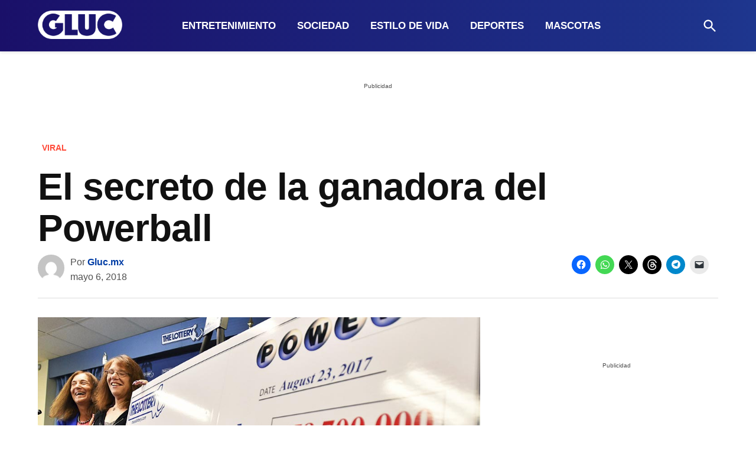

--- FILE ---
content_type: text/html; charset=UTF-8
request_url: https://gluc.mx/viral/2018/5/6/el-secreto-de-la-ganadora-del-powerball-15380.html
body_size: 25355
content:
<!doctype html>
<html lang="es">
<head>
	<meta charset="UTF-8" />
	<meta name="viewport" content="width=device-width, initial-scale=1" />
	<link rel="profile" href="https://gmpg.org/xfn/11" />
	<meta name='robots' content='index, follow, max-image-preview:large, max-snippet:-1, max-video-preview:-1' />
	<style>img:is([sizes="auto" i],[sizes^="auto," i]){contain-intrinsic-size: 3000px 1500px}</style>
			<script async src="https://securepubads.g.doubleclick.net/tag/js/gpt.js" type="pmdelayedscript" data-cfasync="false" data-no-optimize="1" data-no-defer="1" data-no-minify="1"></script>
		<script defer src="[data-uri]" type="ea311ba630b344c79d4ba817-text/javascript"></script>
		<link rel='preconnect' href='https://i0.wp.com' >

	<!-- This site is optimized with the Yoast SEO Premium plugin v26.3 (Yoast SEO v26.4) - https://yoast.com/wordpress/plugins/seo/ -->
	<title>El secreto de la ganadora del Powerball - Gluc</title><link rel="preload" href="https://imggluc.s3.amazonaws.com/wp-content/uploads/2025/04/main-logo-1.png" as="image" imagesrcset="https://imggluc.s3.amazonaws.com/wp-content/uploads/2025/04/main-logo-1.png 777w, https://imggluc.s3.amazonaws.com/wp-content/uploads/2025/04/main-logo-1-300x100.png 300w, https://imggluc.s3.amazonaws.com/wp-content/uploads/2025/04/main-logo-1-768x257.png 768w, https://imggluc.s3.amazonaws.com/wp-content/uploads/2025/04/main-logo-1-400x134.png 400w" imagesizes="(max-width: 777px) 100vw, 777px" fetchpriority="high"><link rel="preload" href="https://imggluc.s3.amazonaws.com/wp-content/uploads/2025/04/1591.jpg" as="image" imagesrcset="https://imggluc.s3.amazonaws.com/wp-content/uploads/2025/04/1591.jpg 980w, https://imggluc.s3.amazonaws.com/wp-content/uploads/2025/04/1591-300x189.jpg 300w, https://imggluc.s3.amazonaws.com/wp-content/uploads/2025/04/1591-768x484.jpg 768w" imagesizes="(max-width: 780px) 100vw, 780px" fetchpriority="high"><link rel="preload" href="https://fonts.googleapis.com/css2?family=Muli:wght@400;800;900&family=Roboto:ital,wght@0,400;0,700;1,400&display=swap" as="font" crossorigin><style id="perfmatters-used-css">#jp-relatedposts{display:none;padding-top:1em;margin:1em 0;position:relative;clear:both;}.jp-relatedposts::after{content:"";display:block;clear:both;}#jp-relatedposts h3.jp-relatedposts-headline{margin:0 0 1em 0;display:inline-block;float:left;font-size:9pt;font-weight:700;font-family:inherit;}#jp-relatedposts h3.jp-relatedposts-headline em::before{content:"";display:block;width:100%;min-width:30px;border-top:1px solid rgba(0,0,0,.2);margin-bottom:1em;}#jp-relatedposts h3.jp-relatedposts-headline em{font-style:normal;font-weight:700;}@media print{.jp-relatedposts{display:none !important;}}.stick-to-top:last-child{position:sticky;top:1rem;}#page{overflow:initial !important;}.newspack_global_ad{clear:both;flex:1 1 auto;max-width:100%;}.newspack_global_ad.fixed-height{box-sizing:content-box;padding:16px 0;}.newspack_global_ad.fixed-height>*{margin:0;}</style>
	<link rel="canonical" href="https://gluc.mx/viral/2018/05/06/el-secreto-de-la-ganadora-del-powerball-15380.html" />
	<meta property="og:locale" content="es_MX" />
	<meta property="og:type" content="article" />
	<meta property="og:title" content="El secreto de la ganadora del Powerball" />
	<meta property="og:description" content="Mavis L. Wanczyk es el nombre de quien hay que amar u odiar o de quien uno debería hacerse su amigo por uno o dos millones de dólares, ya que es la ganadora en Massachusetts del premio de 758 millones de dólares del Powerball. La afortunada, que trabajaba en el centro médico, renunció a su [&hellip;]" />
	<meta property="og:url" content="https://gluc.mx/viral/2018/05/06/el-secreto-de-la-ganadora-del-powerball-15380.html" />
	<meta property="og:site_name" content="Gluc" />
	<meta property="article:publisher" content="https://www.facebook.com/glucmx" />
	<meta property="article:published_time" content="2018-05-06T20:41:00+00:00" />
	<meta property="article:modified_time" content="2018-05-07T01:41:00+00:00" />
	<meta property="og:image" content="https://imggluc.s3.amazonaws.com/wp-content/uploads/2025/04/1591.jpg" />
	<meta property="og:image:width" content="980" />
	<meta property="og:image:height" content="617" />
	<meta property="og:image:type" content="image/jpeg" />
	<meta name="author" content="Gluc.mx" />
	<meta name="twitter:card" content="summary_large_image" />
	<meta name="twitter:creator" content="@GlucMx" />
	<meta name="twitter:site" content="@GlucMx" />
	<meta name="twitter:label1" content="Escrito por" />
	<meta name="twitter:data1" content="Gluc.mx" />
	<meta name="twitter:label2" content="Tiempo de lectura" />
	<meta name="twitter:data2" content="1 minuto" />
	<script type="application/ld+json" class="yoast-schema-graph">{"@context":"https://schema.org","@graph":[{"@type":"Article","@id":"https://gluc.mx/viral/2018/05/06/el-secreto-de-la-ganadora-del-powerball-15380.html#article","isPartOf":{"@id":"https://gluc.mx/viral/2018/05/06/el-secreto-de-la-ganadora-del-powerball-15380.html"},"author":{"name":"Gluc.mx","@id":"https://gluc.mx/#/schema/person/9d5394b1bb97deaa078009f7343ecd6f"},"headline":"El secreto de la ganadora del Powerball","datePublished":"2018-05-06T20:41:00+00:00","dateModified":"2018-05-07T01:41:00+00:00","mainEntityOfPage":{"@id":"https://gluc.mx/viral/2018/05/06/el-secreto-de-la-ganadora-del-powerball-15380.html"},"wordCount":159,"commentCount":0,"publisher":{"@id":"https://gluc.mx/#organization"},"image":{"@id":"https://gluc.mx/viral/2018/05/06/el-secreto-de-la-ganadora-del-powerball-15380.html#primaryimage"},"thumbnailUrl":"https://imggluc.s3.amazonaws.com/wp-content/uploads/2025/04/1591.jpg","articleSection":["Viral"],"inLanguage":"es","potentialAction":[{"@type":"CommentAction","name":"Comment","target":["https://gluc.mx/viral/2018/05/06/el-secreto-de-la-ganadora-del-powerball-15380.html#respond"]}]},{"@type":"WebPage","@id":"https://gluc.mx/viral/2018/05/06/el-secreto-de-la-ganadora-del-powerball-15380.html","url":"https://gluc.mx/viral/2018/05/06/el-secreto-de-la-ganadora-del-powerball-15380.html","name":"El secreto de la ganadora del Powerball - Gluc","isPartOf":{"@id":"https://gluc.mx/#website"},"primaryImageOfPage":{"@id":"https://gluc.mx/viral/2018/05/06/el-secreto-de-la-ganadora-del-powerball-15380.html#primaryimage"},"image":{"@id":"https://gluc.mx/viral/2018/05/06/el-secreto-de-la-ganadora-del-powerball-15380.html#primaryimage"},"thumbnailUrl":"https://imggluc.s3.amazonaws.com/wp-content/uploads/2025/04/1591.jpg","datePublished":"2018-05-06T20:41:00+00:00","dateModified":"2018-05-07T01:41:00+00:00","breadcrumb":{"@id":"https://gluc.mx/viral/2018/05/06/el-secreto-de-la-ganadora-del-powerball-15380.html#breadcrumb"},"inLanguage":"es","potentialAction":[{"@type":"ReadAction","target":["https://gluc.mx/viral/2018/05/06/el-secreto-de-la-ganadora-del-powerball-15380.html"]}]},{"@type":"ImageObject","inLanguage":"es","@id":"https://gluc.mx/viral/2018/05/06/el-secreto-de-la-ganadora-del-powerball-15380.html#primaryimage","url":"https://imggluc.s3.amazonaws.com/wp-content/uploads/2025/04/1591.jpg","contentUrl":"https://imggluc.s3.amazonaws.com/wp-content/uploads/2025/04/1591.jpg","width":980,"height":617},{"@type":"BreadcrumbList","@id":"https://gluc.mx/viral/2018/05/06/el-secreto-de-la-ganadora-del-powerball-15380.html#breadcrumb","itemListElement":[{"@type":"ListItem","position":1,"name":"Home","item":"https://gluc.mx/"},{"@type":"ListItem","position":2,"name":"El secreto de la ganadora del Powerball"}]},{"@type":"WebSite","@id":"https://gluc.mx/#website","url":"https://gluc.mx/","name":"Gluc","description":"Sitio de entretenimiento, realities, series, películas.","publisher":{"@id":"https://gluc.mx/#organization"},"potentialAction":[{"@type":"SearchAction","target":{"@type":"EntryPoint","urlTemplate":"https://gluc.mx/?s={search_term_string}"},"query-input":{"@type":"PropertyValueSpecification","valueRequired":true,"valueName":"search_term_string"}}],"inLanguage":"es"},{"@type":"Organization","@id":"https://gluc.mx/#organization","name":"Gluc","url":"https://gluc.mx/","logo":{"@type":"ImageObject","inLanguage":"es","@id":"https://gluc.mx/#/schema/logo/image/","url":"https://imggluc.s3.amazonaws.com/wp-content/uploads/2025/04/main-logo-1.png","contentUrl":"https://imggluc.s3.amazonaws.com/wp-content/uploads/2025/04/main-logo-1.png","width":777,"height":260,"caption":"Gluc"},"image":{"@id":"https://gluc.mx/#/schema/logo/image/"},"sameAs":["https://www.facebook.com/glucmx","https://x.com/GlucMx","https://www.instagram.com/glucmx/"]},{"@type":"Person","@id":"https://gluc.mx/#/schema/person/9d5394b1bb97deaa078009f7343ecd6f","name":"Gluc.mx","image":{"@type":"ImageObject","inLanguage":"es","@id":"https://gluc.mx/#/schema/person/image/","url":"https://secure.gravatar.com/avatar/?s=96&d=mm&r=g","contentUrl":"https://secure.gravatar.com/avatar/?s=96&d=mm&r=g","caption":"Gluc.mx"},"url":"https://gluc.mx/author/glucmx-9"}]}</script>
	<!-- / Yoast SEO Premium plugin. -->


<link rel='dns-prefetch' href='//secure.gravatar.com' />
<link rel='dns-prefetch' href='//www.googletagmanager.com' />
<link rel='dns-prefetch' href='//stats.wp.com' />

<link rel='dns-prefetch' href='//use.fontawesome.com' />
<link rel="alternate" type="application/rss+xml" title="Gluc &raquo; Feed" href="https://gluc.mx/feed" />
<link rel="alternate" type="application/rss+xml" title="Gluc &raquo; RSS de los comentarios" href="https://gluc.mx/comments/feed" />
<link rel="stylesheet" id="jetpack_related-posts-css" media="all" data-pmdelayedstyle="https://gluc.mx/wp-content/plugins/jetpack/modules/related-posts/related-posts.css?ver=20240116">
<link rel='stylesheet' id='wp-block-library-css' href='https://gluc.mx/wp-includes/css/dist/block-library/style.min.css?ver=6.8.3' media='all' />
<style id='wp-block-library-theme-inline-css'>.wp-block-audio :where(figcaption){color:#555;font-size:13px;text-align:center}.is-dark-theme .wp-block-audio :where(figcaption){color:#ffffffa6}.wp-block-audio{margin:0 0 1em}.wp-block-code{border:1px solid #ccc;border-radius:4px;font-family:Menlo,Consolas,monaco,monospace;padding:.8em 1em}.wp-block-embed :where(figcaption){color:#555;font-size:13px;text-align:center}.is-dark-theme .wp-block-embed :where(figcaption){color:#ffffffa6}.wp-block-embed{margin:0 0 1em}.blocks-gallery-caption{color:#555;font-size:13px;text-align:center}.is-dark-theme .blocks-gallery-caption{color:#ffffffa6}:root :where(.wp-block-image figcaption){color:#555;font-size:13px;text-align:center}.is-dark-theme :root :where(.wp-block-image figcaption){color:#ffffffa6}.wp-block-image{margin:0 0 1em}.wp-block-pullquote{border-bottom:4px solid;border-top:4px solid;color:currentColor;margin-bottom:1.75em}.wp-block-pullquote cite,.wp-block-pullquote footer,.wp-block-pullquote__citation{color:currentColor;font-size:.8125em;font-style:normal;text-transform:uppercase}.wp-block-quote{border-left:.25em solid;margin:0 0 1.75em;padding-left:1em}.wp-block-quote cite,.wp-block-quote footer{color:currentColor;font-size:.8125em;font-style:normal;position:relative}.wp-block-quote:where(.has-text-align-right){border-left:none;border-right:.25em solid;padding-left:0;padding-right:1em}.wp-block-quote:where(.has-text-align-center){border:none;padding-left:0}.wp-block-quote.is-large,.wp-block-quote.is-style-large,.wp-block-quote:where(.is-style-plain){border:none}.wp-block-search .wp-block-search__label{font-weight:700}.wp-block-search__button{border:1px solid #ccc;padding:.375em .625em}:where(.wp-block-group.has-background){padding:1.25em 2.375em}.wp-block-separator.has-css-opacity{opacity:.4}.wp-block-separator{border:none;border-bottom:2px solid;margin-left:auto;margin-right:auto}.wp-block-separator.has-alpha-channel-opacity{opacity:1}.wp-block-separator:not(.is-style-wide):not(.is-style-dots){width:100px}.wp-block-separator.has-background:not(.is-style-dots){border-bottom:none;height:1px}.wp-block-separator.has-background:not(.is-style-wide):not(.is-style-dots){height:2px}.wp-block-table{margin:0 0 1em}.wp-block-table td,.wp-block-table th{word-break:normal}.wp-block-table :where(figcaption){color:#555;font-size:13px;text-align:center}.is-dark-theme .wp-block-table :where(figcaption){color:#ffffffa6}.wp-block-video :where(figcaption){color:#555;font-size:13px;text-align:center}.is-dark-theme .wp-block-video :where(figcaption){color:#ffffffa6}.wp-block-video{margin:0 0 1em}:root :where(.wp-block-template-part.has-background){margin-bottom:0;margin-top:0;padding:1.25em 2.375em}</style>
<style id='classic-theme-styles-inline-css'>.wp-block-button__link{color:#fff;background-color:#32373c;border-radius:9999px;box-shadow:none;text-decoration:none;padding:calc(.667em + 2px) calc(1.333em + 2px);font-size:1.125em}.wp-block-file__button{background:#32373c;color:#fff;text-decoration:none}</style>
<link rel='stylesheet' id='mediaelement-css' href='https://gluc.mx/wp-includes/js/mediaelement/mediaelementplayer-legacy.min.css?ver=4.2.17' media='all' />
<link rel='stylesheet' id='wp-mediaelement-css' href='https://gluc.mx/wp-includes/js/mediaelement/wp-mediaelement.min.css?ver=6.8.3' media='all' />
<style id='jetpack-sharing-buttons-style-inline-css'>.jetpack-sharing-buttons__services-list{display:flex;flex-direction:row;flex-wrap:wrap;gap:0;list-style-type:none;margin:5px;padding:0}.jetpack-sharing-buttons__services-list.has-small-icon-size{font-size:12px}.jetpack-sharing-buttons__services-list.has-normal-icon-size{font-size:16px}.jetpack-sharing-buttons__services-list.has-large-icon-size{font-size:24px}.jetpack-sharing-buttons__services-list.has-huge-icon-size{font-size:36px}@media print{.jetpack-sharing-buttons__services-list{display:none!important}}.editor-styles-wrapper .wp-block-jetpack-sharing-buttons{gap:0;padding-inline-start:0}ul.jetpack-sharing-buttons__services-list.has-background{padding:1.25em 2.375em}</style>
<style id='global-styles-inline-css'>:root{--wp--preset--aspect-ratio--square: 1;--wp--preset--aspect-ratio--4-3: 4/3;--wp--preset--aspect-ratio--3-4: 3/4;--wp--preset--aspect-ratio--3-2: 3/2;--wp--preset--aspect-ratio--2-3: 2/3;--wp--preset--aspect-ratio--16-9: 16/9;--wp--preset--aspect-ratio--9-16: 9/16;--wp--preset--color--black: #000000;--wp--preset--color--cyan-bluish-gray: #abb8c3;--wp--preset--color--white: #FFFFFF;--wp--preset--color--pale-pink: #f78da7;--wp--preset--color--vivid-red: #cf2e2e;--wp--preset--color--luminous-vivid-orange: #ff6900;--wp--preset--color--luminous-vivid-amber: #fcb900;--wp--preset--color--light-green-cyan: #7bdcb5;--wp--preset--color--vivid-green-cyan: #00d084;--wp--preset--color--pale-cyan-blue: #8ed1fc;--wp--preset--color--vivid-cyan-blue: #0693e3;--wp--preset--color--vivid-purple: #9b51e0;--wp--preset--color--primary: #003da5;--wp--preset--color--primary-variation: #00157d;--wp--preset--color--secondary: #666666;--wp--preset--color--secondary-variation: #3e3e3e;--wp--preset--color--dark-gray: #111111;--wp--preset--color--medium-gray: #767676;--wp--preset--color--light-gray: #EEEEEE;--wp--preset--gradient--vivid-cyan-blue-to-vivid-purple: linear-gradient(135deg,rgba(6,147,227,1) 0%,rgb(155,81,224) 100%);--wp--preset--gradient--light-green-cyan-to-vivid-green-cyan: linear-gradient(135deg,rgb(122,220,180) 0%,rgb(0,208,130) 100%);--wp--preset--gradient--luminous-vivid-amber-to-luminous-vivid-orange: linear-gradient(135deg,rgba(252,185,0,1) 0%,rgba(255,105,0,1) 100%);--wp--preset--gradient--luminous-vivid-orange-to-vivid-red: linear-gradient(135deg,rgba(255,105,0,1) 0%,rgb(207,46,46) 100%);--wp--preset--gradient--very-light-gray-to-cyan-bluish-gray: linear-gradient(135deg,rgb(238,238,238) 0%,rgb(169,184,195) 100%);--wp--preset--gradient--cool-to-warm-spectrum: linear-gradient(135deg,rgb(74,234,220) 0%,rgb(151,120,209) 20%,rgb(207,42,186) 40%,rgb(238,44,130) 60%,rgb(251,105,98) 80%,rgb(254,248,76) 100%);--wp--preset--gradient--blush-light-purple: linear-gradient(135deg,rgb(255,206,236) 0%,rgb(152,150,240) 100%);--wp--preset--gradient--blush-bordeaux: linear-gradient(135deg,rgb(254,205,165) 0%,rgb(254,45,45) 50%,rgb(107,0,62) 100%);--wp--preset--gradient--luminous-dusk: linear-gradient(135deg,rgb(255,203,112) 0%,rgb(199,81,192) 50%,rgb(65,88,208) 100%);--wp--preset--gradient--pale-ocean: linear-gradient(135deg,rgb(255,245,203) 0%,rgb(182,227,212) 50%,rgb(51,167,181) 100%);--wp--preset--gradient--electric-grass: linear-gradient(135deg,rgb(202,248,128) 0%,rgb(113,206,126) 100%);--wp--preset--gradient--midnight: linear-gradient(135deg,rgb(2,3,129) 0%,rgb(40,116,252) 100%);--wp--preset--gradient--grad-1: linear-gradient( 135deg,rgb( 0,61,165) 0%,rgb( 0,21,125) 100% );--wp--preset--gradient--grad-2: linear-gradient( 135deg,rgb( 102,102,102) 0%,rgb( 62,62,62) 100% );--wp--preset--gradient--grad-3: linear-gradient( 135deg,rgb( 17,17,17 ) 0%,rgb( 85,85,85 ) 100% );--wp--preset--gradient--grad-4: linear-gradient( 135deg,rgb( 68,68,68 ) 0%,rgb( 136,136,136 ) 100% );--wp--preset--gradient--grad-5: linear-gradient( 135deg,rgb( 119,119,119 ) 0%,rgb( 221,221,221 ) 100% );--wp--preset--gradient--grad-6: linear-gradient( 135deg,rgb( 221,221,221 ) 0%,rgb( 255,255,255 ) 100% );--wp--preset--font-size--small: 16px;--wp--preset--font-size--medium: 20px;--wp--preset--font-size--large: 36px;--wp--preset--font-size--x-large: 42px;--wp--preset--font-size--normal: 20px;--wp--preset--font-size--huge: 44px;--wp--preset--spacing--20: 0.44rem;--wp--preset--spacing--30: 0.67rem;--wp--preset--spacing--40: 1rem;--wp--preset--spacing--50: 1.5rem;--wp--preset--spacing--60: 2.25rem;--wp--preset--spacing--70: 3.38rem;--wp--preset--spacing--80: 5.06rem;--wp--preset--shadow--natural: 6px 6px 9px rgba(0,0,0,0.2);--wp--preset--shadow--deep: 12px 12px 50px rgba(0,0,0,0.4);--wp--preset--shadow--sharp: 6px 6px 0px rgba(0,0,0,0.2);--wp--preset--shadow--outlined: 6px 6px 0px -3px rgba(255,255,255,1),6px 6px rgba(0,0,0,1);--wp--preset--shadow--crisp: 6px 6px 0px rgba(0,0,0,1);}:where(.is-layout-flex){gap: 0.5em;}:where(.is-layout-grid){gap: 0.5em;}body .is-layout-flex{display: flex;}.is-layout-flex{flex-wrap: wrap;align-items: center;}.is-layout-flex > :is(*,div){margin: 0;}body .is-layout-grid{display: grid;}.is-layout-grid > :is(*,div){margin: 0;}:where(.wp-block-columns.is-layout-flex){gap: 2em;}:where(.wp-block-columns.is-layout-grid){gap: 2em;}:where(.wp-block-post-template.is-layout-flex){gap: 1.25em;}:where(.wp-block-post-template.is-layout-grid){gap: 1.25em;}.has-black-color{color: var(--wp--preset--color--black) !important;}.has-cyan-bluish-gray-color{color: var(--wp--preset--color--cyan-bluish-gray) !important;}.has-white-color{color: var(--wp--preset--color--white) !important;}.has-pale-pink-color{color: var(--wp--preset--color--pale-pink) !important;}.has-vivid-red-color{color: var(--wp--preset--color--vivid-red) !important;}.has-luminous-vivid-orange-color{color: var(--wp--preset--color--luminous-vivid-orange) !important;}.has-luminous-vivid-amber-color{color: var(--wp--preset--color--luminous-vivid-amber) !important;}.has-light-green-cyan-color{color: var(--wp--preset--color--light-green-cyan) !important;}.has-vivid-green-cyan-color{color: var(--wp--preset--color--vivid-green-cyan) !important;}.has-pale-cyan-blue-color{color: var(--wp--preset--color--pale-cyan-blue) !important;}.has-vivid-cyan-blue-color{color: var(--wp--preset--color--vivid-cyan-blue) !important;}.has-vivid-purple-color{color: var(--wp--preset--color--vivid-purple) !important;}.has-black-background-color{background-color: var(--wp--preset--color--black) !important;}.has-cyan-bluish-gray-background-color{background-color: var(--wp--preset--color--cyan-bluish-gray) !important;}.has-white-background-color{background-color: var(--wp--preset--color--white) !important;}.has-pale-pink-background-color{background-color: var(--wp--preset--color--pale-pink) !important;}.has-vivid-red-background-color{background-color: var(--wp--preset--color--vivid-red) !important;}.has-luminous-vivid-orange-background-color{background-color: var(--wp--preset--color--luminous-vivid-orange) !important;}.has-luminous-vivid-amber-background-color{background-color: var(--wp--preset--color--luminous-vivid-amber) !important;}.has-light-green-cyan-background-color{background-color: var(--wp--preset--color--light-green-cyan) !important;}.has-vivid-green-cyan-background-color{background-color: var(--wp--preset--color--vivid-green-cyan) !important;}.has-pale-cyan-blue-background-color{background-color: var(--wp--preset--color--pale-cyan-blue) !important;}.has-vivid-cyan-blue-background-color{background-color: var(--wp--preset--color--vivid-cyan-blue) !important;}.has-vivid-purple-background-color{background-color: var(--wp--preset--color--vivid-purple) !important;}.has-black-border-color{border-color: var(--wp--preset--color--black) !important;}.has-cyan-bluish-gray-border-color{border-color: var(--wp--preset--color--cyan-bluish-gray) !important;}.has-white-border-color{border-color: var(--wp--preset--color--white) !important;}.has-pale-pink-border-color{border-color: var(--wp--preset--color--pale-pink) !important;}.has-vivid-red-border-color{border-color: var(--wp--preset--color--vivid-red) !important;}.has-luminous-vivid-orange-border-color{border-color: var(--wp--preset--color--luminous-vivid-orange) !important;}.has-luminous-vivid-amber-border-color{border-color: var(--wp--preset--color--luminous-vivid-amber) !important;}.has-light-green-cyan-border-color{border-color: var(--wp--preset--color--light-green-cyan) !important;}.has-vivid-green-cyan-border-color{border-color: var(--wp--preset--color--vivid-green-cyan) !important;}.has-pale-cyan-blue-border-color{border-color: var(--wp--preset--color--pale-cyan-blue) !important;}.has-vivid-cyan-blue-border-color{border-color: var(--wp--preset--color--vivid-cyan-blue) !important;}.has-vivid-purple-border-color{border-color: var(--wp--preset--color--vivid-purple) !important;}.has-vivid-cyan-blue-to-vivid-purple-gradient-background{background: var(--wp--preset--gradient--vivid-cyan-blue-to-vivid-purple) !important;}.has-light-green-cyan-to-vivid-green-cyan-gradient-background{background: var(--wp--preset--gradient--light-green-cyan-to-vivid-green-cyan) !important;}.has-luminous-vivid-amber-to-luminous-vivid-orange-gradient-background{background: var(--wp--preset--gradient--luminous-vivid-amber-to-luminous-vivid-orange) !important;}.has-luminous-vivid-orange-to-vivid-red-gradient-background{background: var(--wp--preset--gradient--luminous-vivid-orange-to-vivid-red) !important;}.has-very-light-gray-to-cyan-bluish-gray-gradient-background{background: var(--wp--preset--gradient--very-light-gray-to-cyan-bluish-gray) !important;}.has-cool-to-warm-spectrum-gradient-background{background: var(--wp--preset--gradient--cool-to-warm-spectrum) !important;}.has-blush-light-purple-gradient-background{background: var(--wp--preset--gradient--blush-light-purple) !important;}.has-blush-bordeaux-gradient-background{background: var(--wp--preset--gradient--blush-bordeaux) !important;}.has-luminous-dusk-gradient-background{background: var(--wp--preset--gradient--luminous-dusk) !important;}.has-pale-ocean-gradient-background{background: var(--wp--preset--gradient--pale-ocean) !important;}.has-electric-grass-gradient-background{background: var(--wp--preset--gradient--electric-grass) !important;}.has-midnight-gradient-background{background: var(--wp--preset--gradient--midnight) !important;}.has-small-font-size{font-size: var(--wp--preset--font-size--small) !important;}.has-medium-font-size{font-size: var(--wp--preset--font-size--medium) !important;}.has-large-font-size{font-size: var(--wp--preset--font-size--large) !important;}.has-x-large-font-size{font-size: var(--wp--preset--font-size--x-large) !important;}:where(.wp-block-post-template.is-layout-flex){gap: 1.25em;}:where(.wp-block-post-template.is-layout-grid){gap: 1.25em;}:where(.wp-block-columns.is-layout-flex){gap: 2em;}:where(.wp-block-columns.is-layout-grid){gap: 2em;}:root :where(.wp-block-pullquote){font-size: 1.5em;line-height: 1.6;}</style>
<link rel="stylesheet" id="newspack-ads-media-kit-frontend-css" media="all" data-pmdelayedstyle="https://gluc.mx/wp-content/plugins/newspack-ads/dist/media-kit-frontend.css?ver=1748646237">
<link rel="stylesheet" id="newspack-ads-frontend-css" media="all" data-pmdelayedstyle="https://gluc.mx/wp-content/plugins/newspack-ads/includes/../dist/frontend.css?ver=1748646237">
<link rel='stylesheet' id='newspack-blocks-block-styles-stylesheet-css' href='https://gluc.mx/wp-content/plugins/newspack-blocks/dist/block_styles.css?ver=4.10.1' media='all' />
<link rel='stylesheet' id='wp-components-css' href='https://gluc.mx/wp-includes/css/dist/components/style.min.css?ver=6.8.3' media='all' />
<link rel='stylesheet' id='newspack-commons-css' href='https://gluc.mx/wp-content/plugins/newspack-plugin/dist/commons.css?ver=6.4.4' media='all' />
<link rel='stylesheet' id='newspack-reader-auth-css' href='https://gluc.mx/wp-content/plugins/newspack-plugin/dist/reader-auth.css?ver=6.4.4' media='all' />
<link rel='stylesheet' id='newspack-corrections-single-css' href='https://gluc.mx/wp-content/plugins/newspack-plugin/dist/other-scripts/corrections.css?ver=6.4.4' media='all' />
<link rel='stylesheet' id='newspack-ui-css' href='https://gluc.mx/wp-content/plugins/newspack-plugin/dist/newspack-ui.css?ver=6.4.4' media='all' />
<link rel='stylesheet' id='newspack-style-css' href='https://gluc.mx/wp-content/themes/newspack-theme/style.css?ver=2.9.0' media='all' />
<link rel='stylesheet' id='newspack-print-style-css' href='https://gluc.mx/wp-content/themes/newspack-theme/styles/print.css?ver=2.9.0' media='print' />
<link rel='stylesheet' id='newspack-font-import-css' href='https://gluc.mx/wp-content/cache/perfmatters/gluc.mx/fonts/07d831ff0983.google-fonts.min.css' media='all' />
<link rel='stylesheet' id='newspack-font-alternative-import-css' href='https://gluc.mx/wp-content/cache/perfmatters/gluc.mx/fonts/07d831ff0983.google-fonts.min.css' media='all' />
<link rel="stylesheet" id="font-awesome-brands-css" media="all" data-pmdelayedstyle="https://use.fontawesome.com/releases/v5.15.4/css/all.css?ver=5.15.4">
<link rel='stylesheet' id='sharedaddy-css' href='https://gluc.mx/wp-content/plugins/jetpack/modules/sharedaddy/sharing.css?ver=15.2' media='all' />
<link rel='stylesheet' id='social-logos-css' href='https://gluc.mx/wp-content/plugins/jetpack/_inc/social-logos/social-logos.min.css?ver=15.2' media='all' />
<script id="jetpack_related-posts-js-extra" type="pmdelayedscript" data-cfasync="false" data-no-optimize="1" data-no-defer="1" data-no-minify="1">
var related_posts_js_options = {"post_heading":"h4"};
</script>
<script src="https://gluc.mx/wp-content/plugins/jetpack/_inc/build/related-posts/related-posts.min.js?ver=20240116" id="jetpack_related-posts-js" type="pmdelayedscript" data-cfasync="false" data-no-optimize="1" data-no-defer="1" data-no-minify="1"></script>

<!-- Google tag (gtag.js) snippet added by Site Kit -->
<!-- Fragmento de código de Google Analytics añadido por Site Kit -->
<script src="https://www.googletagmanager.com/gtag/js?id=GT-WFFQFZX" id="google_gtagjs-js" async type="pmdelayedscript" data-cfasync="false" data-no-optimize="1" data-no-defer="1" data-no-minify="1"></script>
<script id="google_gtagjs-js-after" type="pmdelayedscript" data-cfasync="false" data-no-optimize="1" data-no-defer="1" data-no-minify="1">
window.dataLayer = window.dataLayer || [];function gtag(){dataLayer.push(arguments);}
gtag("set","linker",{"domains":["gluc.mx"]});
gtag("js", new Date());
gtag("set", "developer_id.dZTNiMT", true);
gtag("config", "GT-WFFQFZX");
 window._googlesitekit = window._googlesitekit || {}; window._googlesitekit.throttledEvents = []; window._googlesitekit.gtagEvent = (name, data) => { var key = JSON.stringify( { name, data } ); if ( !! window._googlesitekit.throttledEvents[ key ] ) { return; } window._googlesitekit.throttledEvents[ key ] = true; setTimeout( () => { delete window._googlesitekit.throttledEvents[ key ]; }, 5 ); gtag( "event", name, { ...data, event_source: "site-kit" } ); };
</script>
		<!-- Custom Logo: hide header text -->
		<style id="custom-logo-css">.site-title{position: absolute;clip-path: inset(50%);}</style>
		<meta name="generator" content="Site Kit by Google 1.166.0" />		<style>.newspack_global_ad > *::before,.widget.widget_newspack-ads-widget .textwidget > *::before{content: 'Publicidad';display: block;font-family: -apple-system,BlinkMacSystemFont,"Segoe UI",Roboto,Oxygen-Sans,Ubuntu,Cantarell,"Helvetica Neue",sans-serif;font-size: 10px;line-height: 1.6;margin-bottom: 0.4em;opacity: 0.75;text-align: center;}</style>
		<script src="https://jsc.mgid.com/site/855239.js" async type="ea311ba630b344c79d4ba817-text/javascript"></script>
<script async src="https://pagead2.googlesyndication.com/pagead/js/adsbygoogle.js?client=ca-pub-5230181740659216" crossorigin="anonymous" type="pmdelayedscript" data-cfasync="false" data-no-optimize="1" data-no-defer="1" data-no-minify="1"></script>	<style>img#wpstats{display:none}</style>
		
	<style type="text/css" id="custom-theme-colors">:root{--newspack-theme-color-primary: #003da5;--newspack-theme-color-primary-variation: #001f87;--newspack-theme-color-secondary: #666666 !important;--newspack-theme-color-secondary-variation: #3e3e3e;--newspack-theme-color-primary-darken-5: #0038a0;--newspack-theme-color-primary-darken-10: #00339b;--newspack-theme-color-primary-against-white: #003da5;--newspack-theme-color-secondary-against-white: #666666;--newspack-theme-color-primary-variation-against-white: #001f87;--newspack-theme-color-secondary-variation-against-white: #3e3e3e;--newspack-theme-color-against-primary: white;--newspack-theme-color-against-secondary: white;}input[type="checkbox"]::before{background-image: url("data:image/svg+xml,%3Csvg xmlns='http://www.w3.org/2000/svg' viewBox='0 0 24 24' width='24' height='24'%3E%3Cpath d='M16.7 7.1l-6.3 8.5-3.3-2.5-.9 1.2 4.5 3.4L17.9 8z' fill='white'%3E%3C/path%3E%3C/svg%3E");}.mobile-sidebar{background: #003da5;}.mobile-sidebar,.mobile-sidebar button:hover,.mobile-sidebar a,.mobile-sidebar a:visited,.mobile-sidebar .nav1 .sub-menu > li > a,.mobile-sidebar .nav1 ul.main-menu > li > a,.mobile-sidebar .nav3 a{color: white;}.site-footer{background: #1b1b1b;}.site-footer,.site-footer a,.site-footer a:hover,.site-footer .widget-title,.site-footer .widgettitle,.site-info{color: white;}.site-footer a:hover,.site-footer .widget a:hover{opacity: 0.7;}.site-info .widget-area .wrapper,.site-info .site-info-contain:first-child{border-top-color: #070707;}.mobile-sidebar .nav3 a{background: transparent;}.mobile-sidebar .accent-header,.mobile-sidebar .article-section-title{border-color: #002991;color: white;}.mobile-sidebar .nav3 .menu-highlight a{background: #002991;color: white;}.h-sb .site-header .nav3 a{background-color: #002c94;color: white;}.site-footer .footer-branding .wrapper,.site-footer .footer-widgets:first-child .wrapper{border-top: 0;}.site-footer .accent-header,.site-footer .article-section-title{border-color: #070707;}.site-footer .accent-header,.site-footer .article-section-title{color: white;}.h-sb .middle-header-contain{background-color: #003da5;}.h-sb .top-header-contain{background-color: #00339b;border-bottom-color: #002e96;}.h-sb .site-header,.h-sb .site-title,.h-sb .site-title a:link,.h-sb .site-title a:visited,.h-sb .site-description,.h-sb.h-sh .site-header .nav1 .main-menu > li,.h-sb.h-sh .site-header .nav1 ul.main-menu > li > a,.h-sb.h-sh .site-header .nav1 ul.main-menu > li > a:hover,.h-sb .top-header-contain,.h-sb .middle-header-contain{color: white;}</style>
		<style type="text/css" id="newspack-theme-colors-variables">:root{--newspack-primary-color: #003da5;--newspack-secondary-color: #666666;--newspack-cta-color: #dd3333;--newspack-header-color: #003da5;--newspack-primary-menu-color:;--newspack-footer-color: #1b1b1b;--newspack-primary-contrast-color: white;--newspack-secondary-contrast-color: white;--newspack-cta-contrast-color: white;--newspack-header-contrast-color: white;--newspack-primary-menu-contrast-color: white;--newspack-footer-contrast-color: white;}</style>
	
	<style type="text/css" id="custom-theme-fonts">:root{--newspack-theme-font-heading: "Muli","Helvetica","sans-serif";}:root{--newspack-theme-font-body: "Roboto","Helvetica","sans-serif";}.tags-links span:first-child,.cat-links,.page-title,.highlight-menu .menu-label{text-transform: uppercase;}.accent-header,#secondary .widgettitle,.article-section-title{text-transform: uppercase;}</style>

	        <script async="async" src="https://cdn.membrana.media/pub_scripts/msv/ym.js" type="ea311ba630b344c79d4ba817-text/javascript"></script>
        <script src="https://gluc.mx/wp-content/plugins/perfmatters/vendor/fastclick/pmfastclick.min.js" defer type="ea311ba630b344c79d4ba817-text/javascript"></script><script defer src="[data-uri]" type="ea311ba630b344c79d4ba817-text/javascript"></script><link rel="icon" href="https://imggluc.s3.amazonaws.com/wp-content/uploads/2025/06/cropped-LOGOS-Gluc-32x32.jpg" sizes="32x32" />
<link rel="icon" href="https://imggluc.s3.amazonaws.com/wp-content/uploads/2025/06/cropped-LOGOS-Gluc-192x192.jpg" sizes="192x192" />
<link rel="apple-touch-icon" href="https://imggluc.s3.amazonaws.com/wp-content/uploads/2025/06/cropped-LOGOS-Gluc-180x180.jpg" />
<meta name="msapplication-TileImage" content="https://imggluc.s3.amazonaws.com/wp-content/uploads/2025/06/cropped-LOGOS-Gluc-270x270.jpg" />
		<style id="wp-custom-css">.site-branding{margin-right: 0;}.nav-wrapper{justify-content:center!important;}.top-actions{align-items: center;justify-content: flex-end;}.h-dh .header-search-contain{display: inline;margin-left:0px;}.fab{color: #fff;font-size: 20px;padding: 8px;font-weight: 100;}.fab:hover{color:#ff4c3b;}#search-toggle:hover{color:#ff4c3b;opacity:1;}.header-search-contain #header-search{top: calc(100% + 30px);background-color: #112067;border: 0;padding: 15px;}.search-form input{border-radius: 6px;}.h-sb .middle-header-contain{background: linear-gradient(90deg,rgba(26,16,105,1) 0%,rgba(30,54,142,1) 100%);}.h-sb .site-header .nav3 a{background-color:transparent;font-size:17px;font-weight:900!important;text-transform: uppercase;}.site-header .nav3 li{margin:0px!important}.nav3 li a:hover{background-color:transparent!important;color:#ff4c3b!important;}.mobile-menu-toggle span{display:none;}.mobile-menu-toggle svg{width: 35px;height: 35px;}.mobile-sidebar .mobile-menu-toggle svg{color:#ffffff;!important;}.mobile-sidebar .mobile-menu-toggle{font-size: 0px !important;}.mobile-sidebar ul{width: -webkit-fill-available;}.mobile-sidebar .nav3 li{display:block;border-bottom: solid 1px #00e0b5;font-size: 20px;margin: 0 .3em;color: #fff;text-transform: uppercase;}.top-social-mobile a{margin:0 5px;}.mobile-sidebar{background: linear-gradient(0deg,rgba(12,0,38,1) 0%,rgba(34,153,139,1) 100%);}.custom-footer{width:100%;color: #fff;display: flex;flex-wrap: wrap;justify-content: space-between;gap: 30px;}.custom-footer .footer-contact{flex: 1 1 300px;}.custom-footer .footer-sitios{flex: 1 1 300px;}.custom-footer .footer-contact .logo{max-width: 150px;}.footer-copyright{font-weight: 500;border-bottom: solid 1px #ffffff59;padding-bottom: 7px;}.custom-footer .footer-contact p,.custom-footer .footer-contact a{color: #fff;font-size: 11px;margin: 0px;text-decoration: none;}.footer-contactanos{display: flex;width: 100%;}.custom-footer .footer-contact a:hover{color: #ffffff;}.footer-directorio{background-color: #ff4c3b;margin:0px 5px!important;padding:0px 3px;border-radius: 2px;height: fit-content;}.footer-media-kit{background-color:#4542bf;padding:0px 3px;border-radius: 2px;height: fit-content;}.footer-contacto{background: #d1ff5a;color: #000!important;font-weight: 600;margin:0px 5px!important;padding:0px 3px;border-radius: 2px;height: fit-content;}.custom-footer .footer-sitios p{font-weight: bold;margin-bottom: 10px;}.custom-footer .sites{display: flex;flex-wrap: wrap;gap: 10px;justify-content:center;}.custom-footer .footer-sitios{text-align:center;font-size:12px;}.custom-footer .footer-social{flex: 1 1 200px;display: flex;gap: 15px;align-items: center;justify-content: end;flex-wrap: wrap;margin-top: 20px;}.custom-footer .footer-social a{color: #ffffff;font-size: 15px;}.custom-footer .footer-social a:hover{color: #fff;}a.footer-contacto-email{color:#ff4c3b!important;}@media (max-width: 768px){.custom-footer{flex-direction: column;align-items: center;text-align: center;gap: 15px;}.custom-footer .footer-social{justify-content: center;}.custom-footer .sites{justify-content: center;}.custom-footer .footer-contact{flex:0;}.custom-footer .footer-sitios{flex: 0;}.custom-footer .footer-social{flex: 0;}}.wpnbha.image-alignbehind .post-has-image .post-thumbnail:after{background: linear-gradient(to bottom,transparent 50%,rgba(0,0,0,1) 100%)!important;}.wpnbha.image-alignbehind  .entry-title{letter-spacing: -.01em;word-spacing: -.02em;font-weight: 900;line-height: 1em;text-shadow: 1px 1px 2px rgba(0,0,0,0.9);font-size: 47px;line-height: 1em;}.wpnbha.ts-7 .newspack-post-subtitle{font-size: 16.5px!important;font-weight: bold;font-style: normal;}.wpnbha.image-alignbehind .post-has-image .cat-links a{background-color: rgba(0,0,0,0.6);padding: 10px;margin: auto;font-size: 16px;color:#ffffff!important;}.wpnbha.ts-7 .entry-title{letter-spacing: -.01em;word-spacing: -.02em;font-weight: 800;line-height: 1em;text-shadow: 1px 1px 2px rgba(0,0,0,0.9);}.wp-block-newspack-blocks-homepage-articles p{margin: 0.5em 0;line-height: 24px;}.wp-block-newspack-blocks-homepage-articles .post-thumbnail img{object-fit: cover;}.wp-block-heading{padding: 0px!important;margin: 0px !important;text-transform:uppercase;font-size:22px!important;}.wp-block-separator{margin: 5px 0px!important;}.wpnbha .cat-links a{color:#ff4c3b!important;font-weight:700;line-height:14px;}.entry-wrapper{box-sizing:border-box;padding: 15px;}.entry-title a:hover{color:#ff4c3b!important;}.wpnbha .entry-title a{color: inherit;font-weight: 900;line-height: 20px;letter-spacing: -0.01em;word-spacing: -0.02em;}.single .cat-links a{background-color:transparent!important;color:#ff4c3b!important;font-weight:700!important;}.single .entry-title{line-height: 1.1em;font-weight: 900!important;margin-bottom: 7.5px;letter-spacing: -1px;}.newspack-post-subtitle{line-height: 1.3em;font-weight: 800!important;font-style:normal;letter-spacing: -1px;}.tags-links span:first-child{background-color: #355877!important;color: #FFF;padding: 2px 7px;}.tags-links a{border-left: solid 2px #355877;color: #000000;text-transform:uppercase;font-weight: 100;}.tags-links a:hover{background-color: #355877;color:#ffffff;}.video-adaptable{position:relative;padding-bottom:56.25%;width:100%;height:0}.video-adaptable iframe{position:absolute;top:0;left:0;width:100%;height:100%;border:0}.relacionadas{display: block;border-top: solid 1px #ccc;border-bottom: solid 1px #ccc;padding: 2rem 0;margin: 3rem 0;}.relacionadas .relacionadas-titulo-gral{font-size: .8em;color: #000;font-weight: 400;margin-top: 0;margin-bottom: 1.5rem;text-transform: uppercase;}.relacionadas ul{padding-left: 0;list-style: none;}.relacionadas li{margin-bottom: 2rem;line-height: 1.05em;display:flex;}.relacionadas.con-foto a{display: flex;justify-content: space-between;color: #000;}.relacionadas.con-foto .item-foto{padding-top: 0.1em;}.relacionadas.con-foto .item-tit{flex: 1 75%;background-color: #f7f7f7;align-self: stretch;padding: 15px;display: flex;align-items: center;font-size: 16px;font-weight:700;}.relacionadas.con-foto .item-foto img{width: auto;}.site-breadcrumb{display: none !important;}.single h2{font-weight: 900;line-height: 1.1;}.single .entry-content p a{color:#ff4c3b;font-weight: 400;line-height: 30px;}.form-row{display: flex;flex-wrap: wrap;gap: 20px;margin-bottom: 20px;}.form-group{flex: 1;min-width: 45%;}.form-group.full{flex: 100%;}.form-group input,.form-group textarea{width: 100%;box-sizing: border-box;}.p-contacto{margin:0px!important;}.p-top{margin-top:32px!important;}@media (max-width: 768px){.form-group{min-width: 100%;}}.archive .page-subtitle{display:none;}.archive .page-description{font-size: 20px;font-weight: 700;color: #ffffff;background: linear-gradient(90deg,rgba(26,16,105,1) 0%,rgba(30,54,142,1) 100%);padding: 10px;width: fit-content;}@media (max-width: 768px){.site-header .custom-logo{width:140px!important;}.wpnbha article{min-height:auto;}.relacionadas{font-size: .9em;}.relacionadas ul li{border-bottom: solid 1px #00000026;padding-bottom: .7em;margin-bottom: .7em;}.relacionadas a .item-foto{width: 100%;height: auto;min-width: auto;}.relacionadas a .item-tit{font-size: .9em;font-weight: 650;line-height: 1.2em;padding-left: .5em;padding-right: .5em;}.relacionadas.con-foto .item-tit{font-size:0.9em;padding:8px;}article{min-height:auto;}}</style>
		<noscript><style>.perfmatters-lazy[data-src]{display:none !important;}</style></noscript><style>.perfmatters-lazy-youtube{position:relative;width:100%;max-width:100%;height:0;padding-bottom:56.23%;overflow:hidden}.perfmatters-lazy-youtube img{position:absolute;top:0;right:0;bottom:0;left:0;display:block;width:100%;max-width:100%;height:auto;margin:auto;border:none;cursor:pointer;transition:.5s all;-webkit-transition:.5s all;-moz-transition:.5s all}.perfmatters-lazy-youtube img:hover{-webkit-filter:brightness(75%)}.perfmatters-lazy-youtube .play{position:absolute;top:50%;left:50%;right:auto;width:68px;height:48px;margin-left:-34px;margin-top:-24px;background:url(https://gluc.mx/wp-content/plugins/perfmatters/img/youtube.svg) no-repeat;background-position:center;background-size:cover;pointer-events:none;filter:grayscale(1)}.perfmatters-lazy-youtube:hover .play{filter:grayscale(0)}.perfmatters-lazy-youtube iframe{position:absolute;top:0;left:0;width:100%;height:100%;z-index:99}.wp-has-aspect-ratio .wp-block-embed__wrapper{position:relative;}.wp-has-aspect-ratio .perfmatters-lazy-youtube{position:absolute;top:0;right:0;bottom:0;left:0;width:100%;height:100%;padding-bottom:0}</style></head>

<body class="wp-singular post-template-default single single-post postid-15380 single-format-standard wp-custom-logo wp-embed-responsive wp-theme-newspack-theme singular hide-homepage-title hide-site-tagline h-nsub h-sb h-ll h-dh h-stk has-tertiary-menu has-sidebar af-widget cat-viral has-featured-image single-featured-image-default newspack--font-loading" data-amp-auto-lightbox-disable>
	<aside id="mobile-sidebar-fallback" class="mobile-sidebar">
		<button class="mobile-menu-toggle">
			<svg class="svg-icon" width="20" height="20" aria-hidden="true" role="img" xmlns="http://www.w3.org/2000/svg" viewBox="0 0 24 24"><path d="M19 6.41L17.59 5 12 10.59 6.41 5 5 6.41 10.59 12 5 17.59 6.41 19 12 13.41 17.59 19 19 17.59 13.41 12z" /><path d="M0 0h24v24H0z" fill="none" /></svg>			Cerrar		</button>

					<nav class="tertiary-menu nav3" aria-label="Menú Terciario
" toolbar-target="tertiary-nav-contain" toolbar="(min-width: 767px)">
				<ul id="menu-principal" class="menu"><li id="menu-item-174994" class="menu-item menu-item-type-taxonomy menu-item-object-category menu-item-174994"><a href="https://gluc.mx/seccion/entretenimiento">Entretenimiento</a></li>
<li id="menu-item-174995" class="menu-item menu-item-type-taxonomy menu-item-object-category menu-item-174995"><a href="https://gluc.mx/seccion/sociedad">Sociedad</a></li>
<li id="menu-item-192016" class="menu-item menu-item-type-taxonomy menu-item-object-category menu-item-192016"><a href="https://gluc.mx/seccion/estilo-de-vida">Estilo de Vida</a></li>
<li id="menu-item-174993" class="menu-item menu-item-type-taxonomy menu-item-object-category menu-item-174993"><a href="https://gluc.mx/seccion/deportes">Deportes</a></li>
<li id="menu-item-192077" class="menu-item menu-item-type-taxonomy menu-item-object-category menu-item-192077"><a href="https://gluc.mx/seccion/mascotas">Mascotas</a></li>
</ul>			</nav>
		
<form role="search" method="get" class="search-form" action="https://gluc.mx/">
	<label for="search-form-1">
		<span class="screen-reader-text">Busca por:</span>
	</label>
	<input type="search" id="search-form-1" class="search-field" placeholder="Buscar &hellip;" value="" name="s" />
	<button type="submit" class="search-submit">
		<svg class="svg-icon" width="28" height="28" aria-hidden="true" role="img" xmlns="http://www.w3.org/2000/svg" viewBox="0 0 24 24"><path d="M15.5 14h-.79l-.28-.27C15.41 12.59 16 11.11 16 9.5 16 5.91 13.09 3 9.5 3S3 5.91 3 9.5 5.91 16 9.5 16c1.61 0 3.09-.59 4.23-1.57l.27.28v.79l5 4.99L20.49 19l-4.99-5zm-6 0C7.01 14 5 11.99 5 9.5S7.01 5 9.5 5 14 7.01 14 9.5 11.99 14 9.5 14z" /><path d="M0 0h24v24H0z" fill="none" /></svg>		<span class="screen-reader-text">
			Buscar		</span>
	</button>
</form>
 <!--redes sociales mobile-->
		 <div class="top-social-mobile">
			<a href="https://www.facebook.com/glucmx/" target="_blank" rel="noopener"><i class="fab fa-facebook-f"></i></a>
			<a href="https://twitter.com/glucmx" target="_blank" rel="noopener"><i class="fab fa-twitter"></i></a>
			<a href="https://instagram.com/glucmx" target="_blank" rel="noopener"><i class="fab fa-instagram"></i></a>
			<a href="https://www.youtube.com/channel/UCtsbpryRHu0CxnC0WfxDvAg" target="_blank" rel="noopener"><i class="fab fa-youtube"></i></a>
			<a href="https://www.tiktok.com/@glucmx" target="_blank" rel="noopener"><i class="fab fa-tiktok"></i></a>  
		  </div>
<!--fin redes sociales mobile-->
	</aside>
	<aside id="desktop-sidebar-fallback" class="desktop-sidebar dir-left">
		<button class="desktop-menu-toggle">
			<svg class="svg-icon" width="20" height="20" aria-hidden="true" role="img" xmlns="http://www.w3.org/2000/svg" viewBox="0 0 24 24"><path d="M19 6.41L17.59 5 12 10.59 6.41 5 5 6.41 10.59 12 5 17.59 6.41 19 12 13.41 17.59 19 19 17.59 13.41 12z" /><path d="M0 0h24v24H0z" fill="none" /></svg>			Cerrar		</button>
	</aside>

<div id="page" class="site">
	<a class="skip-link screen-reader-text" href="#main">Saltar al contenido
</a>

	
	<header id="masthead" class="site-header hide-header-search" [class]="searchVisible ? 'show-header-search site-header ' : 'hide-header-search site-header'">

					
			<div class="middle-header-contain">
				<div class="wrapper">
					
					
					
					<div class="site-branding">

	
		<style>.site-header .custom-logo{height: 48px;max-height: 260px;max-width: 600px;width: 143px;}@media (max-width: 781px){.site-header .custom-logo{max-width: 175px;max-height: 59px;}}@media (min-width: 782px){.h-stk:not(.h-sub) .site-header .custom-logo{max-height: 90px;max-width: 268px;}.h-sub .site-header .custom-logo{max-width: 179px;max-height: 60px;}}@media (max-width: 1199px) and (min-width: 782px){.h-stk.h-cl:not(.h-sub) .site-header .custom-logo{max-width: 100%;width: auto;}}</style><a href="https://gluc.mx/" class="custom-logo-link" rel="home"><img data-perfmatters-preload width="777" height="260" src="https://imggluc.s3.amazonaws.com/wp-content/uploads/2025/04/main-logo-1.png" class="custom-logo" alt="Gluc" decoding="async" fetchpriority="high" srcset="https://imggluc.s3.amazonaws.com/wp-content/uploads/2025/04/main-logo-1.png 777w, https://imggluc.s3.amazonaws.com/wp-content/uploads/2025/04/main-logo-1-300x100.png 300w, https://imggluc.s3.amazonaws.com/wp-content/uploads/2025/04/main-logo-1-768x257.png 768w, https://imggluc.s3.amazonaws.com/wp-content/uploads/2025/04/main-logo-1-400x134.png 400w" sizes="(max-width: 777px) 100vw, 777px" data-attachment-id="174992" data-permalink="https://gluc.mx/main-logo-1" data-orig-file="https://imggluc.s3.amazonaws.com/wp-content/uploads/2025/04/main-logo-1.png" data-orig-size="777,260" data-comments-opened="0" data-image-meta="{&quot;aperture&quot;:&quot;0&quot;,&quot;credit&quot;:&quot;&quot;,&quot;camera&quot;:&quot;&quot;,&quot;caption&quot;:&quot;&quot;,&quot;created_timestamp&quot;:&quot;0&quot;,&quot;copyright&quot;:&quot;&quot;,&quot;focal_length&quot;:&quot;0&quot;,&quot;iso&quot;:&quot;0&quot;,&quot;shutter_speed&quot;:&quot;0&quot;,&quot;title&quot;:&quot;&quot;,&quot;orientation&quot;:&quot;0&quot;}" data-image-title="main-logo (1)" data-image-description data-image-caption data-medium-file="https://imggluc.s3.amazonaws.com/wp-content/uploads/2025/04/main-logo-1-300x100.png" data-large-file="https://imggluc.s3.amazonaws.com/wp-content/uploads/2025/04/main-logo-1.png"></a>
	<div class="site-identity">
											<p class="site-title"><a href="https://gluc.mx/" rel="home">Gluc</a></p>
					
						<p class="site-description">
					Sitio de entretenimiento, realities, series, películas.				</p>
			</div><!-- .site-identity -->

</div><!-- .site-branding -->

					

					<div class="nav-wrapper desktop-only">
						<div id="tertiary-nav-contain">
										<nav class="tertiary-menu nav3" aria-label="Menú Terciario
" toolbar-target="tertiary-nav-contain" toolbar="(min-width: 767px)">
				<ul id="menu-principal-1" class="menu"><li class="menu-item menu-item-type-taxonomy menu-item-object-category menu-item-174994"><a href="https://gluc.mx/seccion/entretenimiento">Entretenimiento</a></li>
<li class="menu-item menu-item-type-taxonomy menu-item-object-category menu-item-174995"><a href="https://gluc.mx/seccion/sociedad">Sociedad</a></li>
<li class="menu-item menu-item-type-taxonomy menu-item-object-category menu-item-192016"><a href="https://gluc.mx/seccion/estilo-de-vida">Estilo de Vida</a></li>
<li class="menu-item menu-item-type-taxonomy menu-item-object-category menu-item-174993"><a href="https://gluc.mx/seccion/deportes">Deportes</a></li>
<li class="menu-item menu-item-type-taxonomy menu-item-object-category menu-item-192077"><a href="https://gluc.mx/seccion/mascotas">Mascotas</a></li>
</ul>			</nav>
								</div><!-- #tertiary-nav-contain -->
						
											</div><!-- .nav-wrapper -->
					<!-- Inicia redes sociales -->
						<div class="top-actions desktop-only">
																				
									  <div class="top-social">
										<a href="https://www.facebook.com/glucmx/" target="_blank" rel="noopener"><i class="fab fa-facebook-f"></i></a>
										<a href="https://twitter.com/glucmx" target="_blank" rel="noopener"><i class="fab fa-twitter"></i></a>
										<a href="https://instagram.com/glucmx" target="_blank" rel="noopener"><i class="fab fa-instagram"></i></a>
										<a href="https://www.youtube.com/channel/UCtsbpryRHu0CxnC0WfxDvAg" target="_blank" rel="noopener"><i class="fab fa-youtube"></i></a>
										<a href="https://www.tiktok.com/@glucmx" target="_blank" rel="noopener"><i class="fab fa-tiktok"></i></a>  
										
<div class="header-search-contain">
	<button id="search-toggle" on="tap:AMP.setState( { searchVisible: !searchVisible } ), search-form-2.focus" aria-controls="search-menu" [aria-expanded]="searchVisible ? 'true' : 'false'" aria-expanded="false">
		<span class="screen-reader-text" [text]="searchVisible ? 'Cerrar busqueda' : 'Abrir buscador'">
			Abrir buscador		</span>
		<span class="search-icon"><svg class="svg-icon" width="28" height="28" aria-hidden="true" role="img" xmlns="http://www.w3.org/2000/svg" viewBox="0 0 24 24"><path d="M15.5 14h-.79l-.28-.27C15.41 12.59 16 11.11 16 9.5 16 5.91 13.09 3 9.5 3S3 5.91 3 9.5 5.91 16 9.5 16c1.61 0 3.09-.59 4.23-1.57l.27.28v.79l5 4.99L20.49 19l-4.99-5zm-6 0C7.01 14 5 11.99 5 9.5S7.01 5 9.5 5 14 7.01 14 9.5 11.99 14 9.5 14z" /><path d="M0 0h24v24H0z" fill="none" /></svg></span>
		<span class="close-icon"><svg class="svg-icon" width="28" height="28" aria-hidden="true" role="img" xmlns="http://www.w3.org/2000/svg" viewBox="0 0 24 24"><path d="M19 6.41L17.59 5 12 10.59 6.41 5 5 6.41 10.59 12 5 17.59 6.41 19 12 13.41 17.59 19 19 17.59 13.41 12z" /><path d="M0 0h24v24H0z" fill="none" /></svg></span>
	</button>
	<div id="header-search" [aria-expanded]="searchVisible ? 'true' : 'false'" aria-expanded="false">
		
<form role="search" method="get" class="search-form" action="https://gluc.mx/">
	<label for="search-form-2">
		<span class="screen-reader-text">Busca por:</span>
	</label>
	<input type="search" id="search-form-2" class="search-field" placeholder="Buscar &hellip;" value="" name="s" />
	<button type="submit" class="search-submit">
		<svg class="svg-icon" width="28" height="28" aria-hidden="true" role="img" xmlns="http://www.w3.org/2000/svg" viewBox="0 0 24 24"><path d="M15.5 14h-.79l-.28-.27C15.41 12.59 16 11.11 16 9.5 16 5.91 13.09 3 9.5 3S3 5.91 3 9.5 5.91 16 9.5 16c1.61 0 3.09-.59 4.23-1.57l.27.28v.79l5 4.99L20.49 19l-4.99-5zm-6 0C7.01 14 5 11.99 5 9.5S7.01 5 9.5 5 14 7.01 14 9.5 11.99 14 9.5 14z" /><path d="M0 0h24v24H0z" fill="none" /></svg>		<span class="screen-reader-text">
			Buscar		</span>
	</button>
</form>
	</div><!-- #header-search -->
</div><!-- .header-search-contain -->
									  </div>
						</div>
                    <!-- Fin redes sociales -->

					
					
					
											<button class="mobile-menu-toggle" on="tap:mobile-sidebar.toggle">
							<svg class="svg-icon" width="20" height="20" aria-hidden="true" role="img" xmlns="http://www.w3.org/2000/svg" viewBox="0 0 24 24"><path d="M0 0h24v24H0z" fill="none" /><path d="M3 18h18v-2H3v2zm0-5h18v-2H3v2zm0-7v2h18V6H3z" /></svg>							<span>Menu</span>
						</button>
					
					
				</div><!-- .wrapper -->
			</div><!-- .middle-header-contain -->


							<div class="bottom-header-contain desktop-only">
					<div class="wrapper">
						<div id="site-navigation">
													</div>

											</div><!-- .wrapper -->
				</div><!-- .bottom-header-contain -->
					
					<div class="sticky-bg"></div>
			</header><!-- #masthead -->

	<div class="site-breadcrumb desktop-only"><div class="wrapper"><span><span><a href="https://gluc.mx/">Home</a></span> » <span class="breadcrumb_last" aria-current="page">El secreto de la ganadora del Powerball</span></span></div></div>
	<style>@media ( min-width: 300px ){.newspack_global_ad.global_below_header{min-height: 100px;}}@media ( min-width: 320px ){.newspack_global_ad.global_below_header{min-height: 100px;}}@media ( min-width: 728px ){.newspack_global_ad.global_below_header{min-height: 90px;}}@media ( min-width: 970px ){.newspack_global_ad.global_below_header{min-height: 90px;}}</style>		<div class='newspack_global_ad global_below_header fixed-height'>
						<!-- /21682791461/gluc_inicio940 --><div id='div-gpt-ad-16433caaf6-0'></div>		</div>
		
	
	<div id="content" class="site-content">

	<section id="primary" class="content-area category-viral">
		<main id="main" class="site-main">

								<header class="entry-header">
						
	<span class="cat-links"><span class="screen-reader-text">Publicado en</span><a href="https://gluc.mx/seccion/viral" rel="category tag">Viral</a></span>			<h1 class="entry-title ">
			El secreto de la ganadora del Powerball		</h1>
		
	<div class="entry-subhead">
									<div class="entry-meta">
					<span class="author-avatar"><img alt='' src='https://secure.gravatar.com/avatar/?s=96&#038;d=mm&#038;r=g' srcset='https://secure.gravatar.com/avatar/?s=192&#038;d=mm&#038;r=g 2x' class='avatar avatar-96 photo avatar-default' height='96' width='96' decoding='async'/></span><span class="byline"><span>Por</span> <span class="author vcard"><a class="url fn n" href="https://gluc.mx/author/glucmx-9">Gluc.mx</a></span></span><span class="posted-on"><time class="entry-date published updated" datetime="2018-05-06T20:41:00-05:00">mayo 6, 2018</time></span>				</div><!-- .meta-info -->
							<div class="sharedaddy sd-sharing-enabled"><div class="robots-nocontent sd-block sd-social sd-social-icon sd-sharing"><h3 class="sd-title">Comparte esto:</h3><div class="sd-content"><ul><li class="share-facebook"><a rel="nofollow noopener noreferrer"
				data-shared="sharing-facebook-15380"
				class="share-facebook sd-button share-icon no-text"
				href="https://gluc.mx/viral/2018/05/06/el-secreto-de-la-ganadora-del-powerball-15380.html?share=facebook"
				target="_blank"
				aria-labelledby="sharing-facebook-15380"
				>
				<span id="sharing-facebook-15380" hidden>Haz clic para compartir en Facebook (Se abre en una ventana nueva)</span>
				<span>Facebook</span>
			</a></li><li class="share-jetpack-whatsapp"><a rel="nofollow noopener noreferrer"
				data-shared="sharing-whatsapp-15380"
				class="share-jetpack-whatsapp sd-button share-icon no-text"
				href="https://gluc.mx/viral/2018/05/06/el-secreto-de-la-ganadora-del-powerball-15380.html?share=jetpack-whatsapp"
				target="_blank"
				aria-labelledby="sharing-whatsapp-15380"
				>
				<span id="sharing-whatsapp-15380" hidden>Haz clic para compartir en WhatsApp (Se abre en una ventana nueva)</span>
				<span>WhatsApp</span>
			</a></li><li class="share-x"><a rel="nofollow noopener noreferrer"
				data-shared="sharing-x-15380"
				class="share-x sd-button share-icon no-text"
				href="https://gluc.mx/viral/2018/05/06/el-secreto-de-la-ganadora-del-powerball-15380.html?share=x"
				target="_blank"
				aria-labelledby="sharing-x-15380"
				>
				<span id="sharing-x-15380" hidden>Click to share on X (Se abre en una ventana nueva)</span>
				<span>X</span>
			</a></li><li class="share-threads"><a rel="nofollow noopener noreferrer"
				data-shared="sharing-threads-15380"
				class="share-threads sd-button share-icon no-text"
				href="https://gluc.mx/viral/2018/05/06/el-secreto-de-la-ganadora-del-powerball-15380.html?share=threads"
				target="_blank"
				aria-labelledby="sharing-threads-15380"
				>
				<span id="sharing-threads-15380" hidden>Click to share on Threads (Se abre en una ventana nueva)</span>
				<span>Threads</span>
			</a></li><li class="share-telegram"><a rel="nofollow noopener noreferrer"
				data-shared="sharing-telegram-15380"
				class="share-telegram sd-button share-icon no-text"
				href="https://gluc.mx/viral/2018/05/06/el-secreto-de-la-ganadora-del-powerball-15380.html?share=telegram"
				target="_blank"
				aria-labelledby="sharing-telegram-15380"
				>
				<span id="sharing-telegram-15380" hidden>Haz clic para compartir en Telegram (Se abre en una ventana nueva)</span>
				<span>Telegram</span>
			</a></li><li class="share-email"><a rel="nofollow noopener noreferrer" data-shared="sharing-email-15380" class="share-email sd-button share-icon no-text" href="/cdn-cgi/l/email-protection#[base64]" target="_blank" aria-labelledby="sharing-email-15380" data-email-share-error-title="Do you have email set up?" data-email-share-error-text="If you&#039;re having problems sharing via email, you might not have email set up for your browser. You may need to create a new email yourself." data-email-share-nonce="29119f514d" data-email-share-track-url="https://gluc.mx/viral/2018/05/06/el-secreto-de-la-ganadora-del-powerball-15380.html?share=email">
				<span id="sharing-email-15380" hidden>Haz clic para enviar un enlace por correo electrónico a un amigo (Se abre en una ventana nueva)</span>
				<span>Correo electrónico</span>
			</a></li><li class="share-end"></li></ul></div></div></div>	</div>
					</header>

				
				<div class="main-content">

					<section id="block-17" class="above-content widget widget_block"><div class="MSV_VIDEO"></div></section>
			<figure class="post-thumbnail">

				<img data-perfmatters-preload width="780" height="491" src="https://imggluc.s3.amazonaws.com/wp-content/uploads/2025/04/1591.jpg" class="attachment-newspack-featured-image-small size-newspack-featured-image-small wp-post-image" alt data-hero-candidate="1" fetchpriority="high" decoding="async" srcset="https://imggluc.s3.amazonaws.com/wp-content/uploads/2025/04/1591.jpg 980w, https://imggluc.s3.amazonaws.com/wp-content/uploads/2025/04/1591-300x189.jpg 300w, https://imggluc.s3.amazonaws.com/wp-content/uploads/2025/04/1591-768x484.jpg 768w" sizes="(max-width: 780px) 100vw, 780px" data-attachment-id="160439" data-permalink="https://gluc.mx/viral/2018/05/06/el-secreto-de-la-ganadora-del-powerball-15380.html/attachment/el-secreto-de-la-ganadora-del-powerball-2" data-orig-file="https://imggluc.s3.amazonaws.com/wp-content/uploads/2025/04/1591.jpg" data-orig-size="980,617" data-comments-opened="0" data-image-meta="{&quot;aperture&quot;:&quot;0&quot;,&quot;credit&quot;:&quot;&quot;,&quot;camera&quot;:&quot;&quot;,&quot;caption&quot;:&quot;&quot;,&quot;created_timestamp&quot;:&quot;0&quot;,&quot;copyright&quot;:&quot;&quot;,&quot;focal_length&quot;:&quot;0&quot;,&quot;iso&quot;:&quot;0&quot;,&quot;shutter_speed&quot;:&quot;0&quot;,&quot;title&quot;:&quot;&quot;,&quot;orientation&quot;:&quot;0&quot;}" data-image-title="El secreto de la ganadora del Powerball" data-image-description data-image-caption data-medium-file="https://imggluc.s3.amazonaws.com/wp-content/uploads/2025/04/1591-300x189.jpg" data-large-file="https://imggluc.s3.amazonaws.com/wp-content/uploads/2025/04/1591.jpg">
			</figure><!-- .post-thumbnail -->

		

<article id="post-15380" class="post-15380 post type-post status-publish format-standard has-post-thumbnail hentry category-viral entry">
	<div class="entry-content">

		
		<div>
<p>
	Mavis L. Wanczyk es el nombre de quien hay que amar u odiar o de quien uno debería hacerse su amigo por uno o dos millones de dólares, ya que es la ganadora en Massachusetts del premio de 758 millones de dólares del Powerball.<br />
	La afortunada, que trabajaba en el centro médico, renunció a su empleo de inmediato tras cobrar el boleto ganador. Los funcionarios de la lotería estiman que se llevará a casa 336 millones 350 mil 655 dólares después de que le deduzcan los impuestos debidos.<br />
	Mavis compró el boleto ganador en la tienda Pride Station and Store en Chicopee, Masachusetts. Ahora es la ganadora del más grande premio de la lotería.<br />
	¿Su secreto para ganar? Escogió los números ganadores en base a los cumpleaños de sus familiares.<br />
	La ganadora tiene 53 años y es madre soltera de dos hijos. Bien por ella.</p>
</div>

<div id='jp-relatedposts' class='jp-relatedposts' >
	<h3 class="jp-relatedposts-headline"><em>Relacionado</em></h3>
</div><section id="block-13" class="below-content widget widget_block"><div data-type="_mgwidget" data-widget-id="1403510"></div>
<script data-cfasync="false" src="/cdn-cgi/scripts/5c5dd728/cloudflare-static/email-decode.min.js"></script><script defer src="[data-uri]" type="ea311ba630b344c79d4ba817-text/javascript"></script></section>	</div><!-- .entry-content -->

	<footer class="entry-footer">
			</footer><!-- .entry-footer -->

	
</article><!-- #post-${ID} -->
				</div><!-- .main-content -->

			
<aside id="secondary" class="widget-area">
	<style>@media ( min-width: 160px ){.newspack_global_ad.sidebar_sidebar-1{min-height: 100px;}}@media ( min-width: 300px ){.newspack_global_ad.sidebar_sidebar-1{min-height: 100px;}}@media ( min-width: 336px ){.newspack_global_ad.sidebar_sidebar-1{min-height: 100px;}}@media ( min-width: 360px ){.newspack_global_ad.sidebar_sidebar-1{min-height: 100px;}}</style>		<div class='newspack_global_ad sidebar_sidebar-1 sidebar_sidebar-1-before hook-before stick-to-top fixed-height'>
						<!-- /21682791461/gluc_derecha(1) --><div id='div-gpt-ad-95e9911661-0'></div>		</div>
		<section id="block-15" class="widget widget_block"><div style='display:none:'></div></section><style>@media ( min-width: 300px ){.newspack_global_ad.sidebar_sidebar-1{min-height: 100px;}}@media ( min-width: 320px ){.newspack_global_ad.sidebar_sidebar-1{min-height: 100px;}}@media ( min-width: 336px ){.newspack_global_ad.sidebar_sidebar-1{min-height: 100px;}}</style>		<div class='newspack_global_ad sidebar_sidebar-1 sidebar_sidebar-1-after hook-after stick-to-top fixed-height'>
						<!-- /21682791461/gluc_derecha(2) --><div id='div-gpt-ad-a47a08d131-0'></div>		</div>
		</aside><!-- #secondary -->

		</main><!-- #main -->
	</section><!-- #primary -->

<!-- #MAOS 02Jul2025 Editor -->
<script type="ea311ba630b344c79d4ba817-text/javascript" class="teads" async="true" src="//a.teads.tv/page/161528/tag"></script>

			<div class="above-footer-widgets">
			<div class="wrapper">
				<section id="block-9" class="above-footer widget widget_block"><div class="wp-block-newspack-blocks-wp-block-newspack-ads-blocks-ad-unit alignnone" style="text-align:inherit"><style>@media ( min-width: 300px ){.newspack_global_ad.block_69244cabdbefa{min-height: 100px;}}@media ( min-width: 320px ){.newspack_global_ad.block_69244cabdbefa{min-height: 100px;}}@media ( min-width: 728px ){.newspack_global_ad.block_69244cabdbefa{min-height: 90px;}}@media ( min-width: 940px ){.newspack_global_ad.block_69244cabdbefa{min-height: 100px;}}@media ( min-width: 970px ){.newspack_global_ad.block_69244cabdbefa{min-height: 100px;}}@media ( min-width: 1140px ){.newspack_global_ad.block_69244cabdbefa{min-height: 100px;}}</style>		<div class='newspack_global_ad block_69244cabdbefa fixed-height'>
						<!-- /21682791461/gluc_pie940(1) --><div id='div-gpt-ad-69244cabdbefa-0'></div>		</div>
		</div></section><section id="block-11" class="above-footer widget widget_block"><div class="wp-block-newspack-blocks-wp-block-newspack-ads-blocks-ad-unit alignnone" style="text-align:inherit"><style>@media ( min-width: 1px ){.newspack_global_ad.block_69244cabdcdff{min-height: 2px;}}</style>		<div class='newspack_global_ad block_69244cabdcdff fixed-height'>
						<!-- /21682791461/gluc_1x1 --><div id='div-gpt-ad-69244cabdcdff-0'></div>		</div>
		</div></section>			</div><!-- .wrapper -->
		</div><!-- .above-footer-widgets -->
	
	
	</div><!-- #content -->

	<footer id="colophon" class="site-footer">

						
		<div class="site-info">

			
			<div class="wrapper site-info-contain">
												<!--	<span class="copyright">&copy; 2025 Gluc</span> -->
								
				<!-- inicio footer personalizado -->
				<div class="custom-footer">
				 <div class="footer-contact">
				  <img src="/wp-content/uploads/custom-files/main-logo2.svg" alt="Gluc Logo" class="logo" width="110" height="37" loading="lazy" />
				  <p class="footer-copyright">© 2025 Gluc Digital S.A. de C.V.</p>
				  <p>Luz Saviñón 13, piso 4. Colonia del Valle, CDMX</p>
				  <p class="footer-contactanos"><a href="/cdn-cgi/l/email-protection#bdded2d3c9dcdec9d2dad1c8defddad1c8de93d0c5" class="footer-contacto-email"><span class="__cf_email__" data-cfemail="a1c2cecfd5c0c2d5cec6cdd4c2e1c6cdd4c28fccd9">[email&#160;protected]</span></a><a href="/directorio/" class="footer-directorio">Directorio</a><a href="/wp-content/uploads/custom-files/Gluc_MediaKit_2022.pdf" class="footer-media-kit">Media kit</a> <a href="/contacto/" class="footer-contacto">Contáctanos</a></p>
					 
				</div>
				<div class="footer-sitios">
				  <p>Otros sitios de Grupo Gluc</p>
				  <div class="sites">
					<a href="https://www.serzen.mx/"  class="footer-pg"><img width="90" height="24" loading="lazy" src="/wp-content/uploads/custom-files/footer-logos--serzen.svg" alt="Serzen"></a>
					<a href="https://www.sonica.mx/"  class="footer-pg"><img width="60" height="12" loading="lazy" src="/wp-content/uploads/custom-files/footer-logos--sonica.svg" alt="Sonica"></a>
					<a href="https://www.petlife.mx/"  class="footer-pg"><img width="85" height="15" loading="lazy" src="/wp-content/uploads/custom-files/footer-logos--petlife.svg" alt="Petlife"></a>
				  </div>
				</div>
					
			    <div class="footer-social">
					<a href="https://www.facebook.com/glucmx/" target="_blank" rel="noopener"><i class="fab fa-facebook-f"></i></a>
					<a href="https://twitter.com/glucmx" target="_blank" rel="noopener"><i class="fab fa-twitter"></i></a>
					<a href="https://instagram.com/glucmx" target="_blank" rel="noopener"><i class="fab fa-instagram"></i></a>
					<a href="https://www.youtube.com/channel/UCtsbpryRHu0CxnC0WfxDvAg" target="_blank" rel="noopener"><i class="fab fa-youtube"></i></a>
					<a href="https://www.tiktok.com/@glucmx" target="_blank" rel="noopener"><i class="fab fa-tiktok"></i></a>  
				  </div>
			  </div>
			<!-- fin footer personalizado -->

					<!--	<a target="_blank" href="https://newspack.com/" class="imprint">
					Powered by Newspack				</a> -->

							</div><!-- .wrapper -->
		</div><!-- .site-info -->
	</footer><!-- #colophon -->

</div><!-- #page -->

<script data-cfasync="false" src="/cdn-cgi/scripts/5c5dd728/cloudflare-static/email-decode.min.js"></script><script type="speculationrules">
{"prefetch":[{"source":"document","where":{"and":[{"href_matches":"\/*"},{"not":{"href_matches":["\/wp-*.php","\/wp-admin\/*","\/wp-content\/uploads\/*","\/wp-content\/*","\/wp-content\/plugins\/*","\/wp-content\/themes\/newspack-theme\/*","\/*\\?(.+)"]}},{"not":{"selector_matches":"a[rel~=\"nofollow\"]"}},{"not":{"selector_matches":".no-prefetch, .no-prefetch a"}}]},"eagerness":"conservative"}]}
</script>
<script type="pmdelayedscript" data-cfasync="false" data-no-optimize="1" data-no-defer="1" data-no-minify="1">(function(){var lazy_load ={"active":true,"fetch_margin_percent":100,"render_margin_percent":0,"mobile_scaling":2};googletag.cmd.push(function(){googletag.pubads().enableLazyLoad({fetchMarginPercent: lazy_load.fetch_margin_percent,renderMarginPercent: lazy_load.render_margin_percent,mobileScaling: lazy_load.mobile_scaling});});})();</script>
		<script type="pmdelayedscript" data-cfasync="false" data-no-optimize="1" data-no-defer="1" data-no-minify="1">(function(){var ad_config ={"network_code":"21682791461","disable_initial_load":false};var all_ad_units ={"div-gpt-ad-16433caaf6-0":{"unique_id":"16433caaf6","name":"gluc_inicio940","code":"gluc_inicio940","path":[{"id":"21979573370","name":"Gluc_Editor80","code":"Gluc_Editor80"}],"sizes":[[300,50],[300,100],[320,50],[320,100],[728,90],[970,90]],"fluid":false,"fixed_height":{"active":true,"use_max_height":true,"max_height":100},"targeting":[],"sticky":false,"size_map":{"300":[[300,50],[300,100]],"320":[[300,50],[300,100],[320,50],[320,100]],"728":[[728,90]],"970":[[728,90],[970,90]]},"bounds_selectors":[".wp-block-column",".entry-content",".sidebar",".widget-area"],"bounds_bleed":40},"div-gpt-ad-95e9911661-0":{"unique_id":"95e9911661","name":"gluc_derecha(1)","code":"gluc_derecha(1)","path":[{"id":"21979573370","name":"Gluc_Editor80","code":"Gluc_Editor80"}],"sizes":[[160,600],[300,250],[300,600],[336,280],[360,360]],"fluid":false,"fixed_height":{"active":true,"use_max_height":true,"max_height":100},"targeting":[],"sticky":false,"size_map":{"160":[[160,600]],"300":[[300,250],[300,600]],"336":[[300,250],[300,600],[336,280]],"360":[[300,250],[300,600],[336,280],[360,360]]},"bounds_selectors":[".wp-block-column",".entry-content",".sidebar",".widget-area"],"bounds_bleed":40},"div-gpt-ad-a47a08d131-0":{"unique_id":"a47a08d131","name":"gluc_derecha(2)","code":"gluc_derecha(2)","path":[{"id":"21979573370","name":"Gluc_Editor80","code":"Gluc_Editor80"}],"sizes":[[300,50],[300,100],[300,250],[300,600],[320,50],[320,100],[336,280]],"fluid":false,"fixed_height":{"active":true,"use_max_height":true,"max_height":100},"targeting":[],"sticky":false,"size_map":{"300":[[300,50],[300,100],[300,250],[300,600]],"320":[[300,50],[300,100],[300,250],[300,600],[320,50],[320,100]],"336":[[300,50],[300,100],[300,250],[300,600],[320,50],[320,100],[336,280]]},"bounds_selectors":[".wp-block-column",".entry-content",".sidebar",".widget-area"],"bounds_bleed":40},"div-gpt-ad-69244cabdbefa-0":{"unique_id":"69244cabdbefa","name":"gluc_pie940(1)","code":"gluc_pie940(1)","path":[{"id":"21979573370","name":"Gluc_Editor80","code":"Gluc_Editor80"}],"sizes":[[300,50],[300,100],[300,250],[320,50],[320,100],[728,90],[940,100],[970,90],[970,200],[970,250],[1140,250]],"fluid":false,"fixed_height":{"active":true,"use_max_height":true,"max_height":100},"targeting":[],"sticky":false,"size_map":{"300":[[300,50],[300,100],[300,250]],"320":[[300,50],[300,100],[300,250],[320,50],[320,100]],"728":[[728,90]],"940":[[728,90],[940,100]],"970":[[728,90],[940,100],[970,90],[970,200],[970,250]],"1140":[[728,90],[940,100],[970,90],[970,200],[970,250],[1140,250]]},"bounds_selectors":[".wp-block-column",".entry-content",".sidebar",".widget-area"],"bounds_bleed":40},"div-gpt-ad-69244cabdcdff-0":{"unique_id":"69244cabdcdff","name":"gluc_1x1","code":"gluc_1x1","path":[{"id":"21979573370","name":"Gluc_Editor80","code":"Gluc_Editor80"}],"sizes":[[1,1],[1,2]],"fluid":false,"fixed_height":{"active":true,"use_max_height":true,"max_height":100},"targeting":[],"sticky":false,"size_map":{"1":[[1,1],[1,2]]},"bounds_selectors":[".wp-block-column",".entry-content",".sidebar",".widget-area"],"bounds_bleed":40}};var common_targeting ={"site":"gluc.mx","reader_status":[],"slug":"el-secreto-de-la-ganadora-del-powerball","category":["viral"],"author":["glucmx-9"],"post_type":"post","ID":15380};var defined_ad_units ={};var boundsContainers ={};function inOrPastViewport(element){var bounding = element.getBoundingClientRect();return(bounding.right <=(window.innerWidth || document.documentElement.clientWidth)&&bounding.bottom <=(window.innerHeight || document.documentElement.clientHeight));}for(var container_id in all_ad_units){var ad_unit = all_ad_units[ container_id ];var container = document.querySelector('#' + container_id);if(! container){continue;}ad_unit.in_viewport = inOrPastViewport(container);container.ad_unit = ad_unit;var boundsWidth = 0;findContainer:
					for(var i = 0;i < ad_unit['bounds_selectors'].length;i++){var selector = ad_unit['bounds_selectors'][ i ];if(typeof boundsContainers[ selector ] === 'undefined'){boundsContainers[ selector ] = document.querySelectorAll(selector);}if(boundsContainers[ selector ].length){for(var j = 0;j < boundsContainers[ selector ].length;j++){var boundsContainer = boundsContainers[ selector ][ j ];if(boundsContainer.contains(container)){boundsWidth = boundsContainer.offsetWidth;break findContainer;}}}}var shouldUseBounds = !! boundsWidth;var availableWidth = window.innerWidth;if(shouldUseBounds){var containerWidth = container.parentNode.offsetWidth;availableWidth = Math.max(boundsWidth,containerWidth)+ parseInt(ad_unit['bounds_bleed']);for(viewportWidth in ad_unit['size_map']){var width = parseInt(viewportWidth);if(shouldUseBounds&&width > availableWidth){delete ad_unit['size_map'][ viewportWidth ];}}}if(ad_unit.fixed_height.active){var height = 'auto';var prop = 'height';if(ad_unit.in_viewport){for(viewportWidth in ad_unit.size_map){if(viewportWidth < availableWidth){height = 0;for(size in ad_unit.size_map[ viewportWidth ]){height = Math.max(height,ad_unit.size_map[ viewportWidth ][ size ][1]);}}}if(ad_unit.fixed_height.use_max_height&&ad_unit.fixed_height.max_height < height){height = ad_unit.fixed_height.max_height;prop = 'min-height';}height = height + 'px';}container.parentNode.style[prop] = height;}}googletag.cmd.push(function(){for(var container_id in all_ad_units){var ad_unit = all_ad_units[ container_id ];var container = document.querySelector('#' + container_id);if(! container){continue;}var slotSizes = ad_unit['sizes'];if(ad_unit['fluid']){slotSizes = slotSizes.concat('fluid');}var codeParts = [ ad_config['network_code'] ];if(ad_unit.path&&ad_unit.path.length){codeParts = codeParts.concat(ad_unit.path.map(function(parent){return parent['code'];}));}codeParts.push(ad_unit['code']);var code = '/' + codeParts.join('/');defined_ad_units[ container_id ] = googletag.defineSlot(code,slotSizes,container_id).addService(googletag.pubads());for(var target_key in common_targeting){defined_ad_units[ container_id ].setTargeting(target_key,common_targeting[ target_key ]);}for(var target_key in ad_unit['targeting']){defined_ad_units[ container_id ].setTargeting(target_key,ad_unit['targeting'][ target_key ]);}var mapping = googletag.sizeMapping();var baseSizes = [];if(ad_unit['fluid']){baseSizes = baseSizes.concat('fluid');}for(viewportWidth in ad_unit['size_map']){var width = parseInt(viewportWidth);var mappedSizes = ad_unit['size_map'][ viewportWidth ];mapping.addSize([ width,0 ],baseSizes.concat(mappedSizes));}if(ad_unit['sticky']){mapping.addSize([600,0],baseSizes);var stickyContainer = container.parentNode;var stickyClose = stickyContainer.querySelector('button.newspack_sticky_ad__close');var initialBodyPadding = document.body.style.paddingBottom;if(stickyClose){stickyClose.addEventListener('click',function(){stickyContainer.parentNode.removeChild(stickyContainer);document.body.style.paddingBottom = initialBodyPadding;});}}mapping.addSize([0,0],baseSizes);defined_ad_units[ container_id ].defineSizeMapping(mapping.build());}if(ad_config['disable_initial_load']){googletag.pubads().disableInitialLoad();}googletag.pubads().collapseEmptyDivs();googletag.pubads().enableSingleRequest();googletag.enableServices();for(var container_id in defined_ad_units){googletag.display(container_id);}googletag.pubads().addEventListener('slotRenderEnded',function(event){var container = document.getElementById(event.slot.getSlotElementId());if(! container){return;}var ad_unit = container.ad_unit;if(! ad_unit){return;}if(ad_unit.fixed_height.active&&container.parentNode.style.height === 'auto'&&event.size){container.parentNode.style.height = event.size[1] + 'px';event.slot.defineSizeMapping(googletag.sizeMapping().addSize([ 0,0 ],event.size).build());}if(event.isEmpty&&(ad_unit.sticky || ! ad_unit.fixed_height.active ||(ad_unit.fixed_height.active&&! ad_unit.in_viewport))){container.parentNode.style.display = 'none';}else{container.parentNode.style.display = 'flex';}var sizes = event.slot.getSizes();if((event.size === null || event.size[0] === 0)&&Array.isArray(sizes)&&sizes.indexOf('fluid')!== -1){if(container){var iframe = container.querySelector('iframe');if(iframe){iframe.style.width = '100%';}}}});googletag.pubads().addEventListener('slotRenderEnded',function(event){var container = document.getElementById(event.slot.getSlotElementId());if(! container){return;}var ad_unit = container.ad_unit;if(! ad_unit || ! ad_unit.sticky){return;}if(! event.isEmpty&&document.body.clientWidth <= 600){stickyContainer.style.display = 'flex';document.body.style.paddingBottom = stickyContainer.clientHeight + 'px';}});(function(){var stickyAd = document.querySelector('.h-stk .stick-to-top:last-child');var siteHeader = document.querySelector('.h-stk .site-header');if(stickyAd&&siteHeader){stickyAd.style.top = 'calc(' + siteHeader.offsetHeight + 'px + 1rem)';}})();});})();</script>
		<!-- Begin comScore Tag -->
<script defer src="[data-uri]" type="ea311ba630b344c79d4ba817-text/javascript"></script>
<noscript>
	<img alt ="pixel" src="https://sb.scorecardresearch.com/p?c1=2&c2=6906559&cv=4.4.0&cj=1">
</noscript>
<!-- End comScore Tag -->	<div style="display:none">
			<div class="grofile-hash-map-d41d8cd98f00b204e9800998ecf8427e">
		</div>
		</div>
		
	<script type="ea311ba630b344c79d4ba817-text/javascript" defer src="[data-uri]"></script>
				<script src="https://gluc.mx/wp-content/plugins/newspack-ads/dist/media-kit-frontend.js?ver=3.5.1" id="newspack-ads-media-kit-frontend-js" defer type="ea311ba630b344c79d4ba817-text/javascript"></script>
<script src="https://gluc.mx/wp-content/plugins/newspack-plugin/dist/commons.js?ver=6.4.4" id="newspack_commons-js" type="pmdelayedscript" data-cfasync="false" data-no-optimize="1" data-no-defer="1" data-no-minify="1"></script>
<script id="newspack-reader-activation-js-extra" defer src="[data-uri]" type="ea311ba630b344c79d4ba817-text/javascript"></script>
<script src="https://gluc.mx/wp-content/plugins/newspack-plugin/dist/reader-activation.js?ver=6.4.4" id="newspack-reader-activation-js" async data-wp-strategy="async" data-amp-plus-allowed type="pmdelayedscript" data-cfasync="false" data-no-optimize="1" data-no-defer="1" data-no-minify="1"></script>
<script id="newspack-reader-auth-js-extra" defer src="[data-uri]" type="ea311ba630b344c79d4ba817-text/javascript"></script>
<script src="https://gluc.mx/wp-content/plugins/newspack-plugin/dist/reader-auth.js?ver=6.4.4" id="newspack-reader-auth-js" async data-wp-strategy="async" data-amp-plus-allowed type="pmdelayedscript" data-cfasync="false" data-no-optimize="1" data-no-defer="1" data-no-minify="1"></script>
<script src="https://gluc.mx/wp-content/plugins/newspack-plugin/dist/newspack-ui.js?ver=6.4.4" id="newspack-ui-js" type="pmdelayedscript" data-cfasync="false" data-no-optimize="1" data-no-defer="1" data-no-minify="1"></script>
<script id="newspack-amp-fallback-js-extra" defer src="[data-uri]" type="ea311ba630b344c79d4ba817-text/javascript"></script>
<script src="https://gluc.mx/wp-content/themes/newspack-theme/js/dist/amp-fallback.js?ver=2.9.0" id="newspack-amp-fallback-js" type="pmdelayedscript" data-cfasync="false" data-no-optimize="1" data-no-defer="1" data-no-minify="1"></script>
<script id="newspack-menu-accessibility-js-extra" defer src="[data-uri]" type="ea311ba630b344c79d4ba817-text/javascript"></script>
<script src="https://gluc.mx/wp-content/themes/newspack-theme/js/dist/menu-accessibility.js?ver=2.9.0" id="newspack-menu-accessibility-js" type="pmdelayedscript" data-cfasync="false" data-no-optimize="1" data-no-defer="1" data-no-minify="1"></script>
<script id="newspack-font-loading-js-extra" defer src="[data-uri]" type="ea311ba630b344c79d4ba817-text/javascript"></script>
<script src="https://gluc.mx/wp-content/themes/newspack-theme/js/dist/font-loading.js?ver=2.9.0" id="newspack-font-loading-js" type="pmdelayedscript" data-cfasync="false" data-no-optimize="1" data-no-defer="1" data-no-minify="1"></script>
<script src="https://secure.gravatar.com/js/gprofiles.js?ver=202548" id="grofiles-cards-js" defer type="ea311ba630b344c79d4ba817-text/javascript"></script>
<script id="wpgroho-js-extra" defer src="[data-uri]" type="ea311ba630b344c79d4ba817-text/javascript"></script>
<script src="https://gluc.mx/wp-content/cache/perfmatters/gluc.mx/minify/a60519f0a568.wpgroho.min.js?ver=15.2" id="wpgroho-js" defer type="ea311ba630b344c79d4ba817-text/javascript"></script>
<script id="perfmatters-lazy-load-js-before" type="ea311ba630b344c79d4ba817-text/javascript">
window.lazyLoadOptions={elements_selector:"img[data-src],.perfmatters-lazy,.perfmatters-lazy-css-bg",thresholds:"0px 0px",class_loading:"pmloading",class_loaded:"pmloaded",callback_loaded:function(element){if(element.tagName==="IFRAME"){if(element.classList.contains("pmloaded")){if(typeof window.jQuery!="undefined"){if(jQuery.fn.fitVids){jQuery(element).parent().fitVids()}}}}}};window.addEventListener("LazyLoad::Initialized",function(e){var lazyLoadInstance=e.detail.instance;});function perfmattersLazyLoadYouTube(e){var t=document.createElement("iframe"),r="ID?";r+=0===e.dataset.query.length?"":e.dataset.query+"&",r+="autoplay=1",t.setAttribute("src",r.replace("ID",e.dataset.src)),t.setAttribute("frameborder","0"),t.setAttribute("allowfullscreen","1"),t.setAttribute("allow","accelerometer; autoplay; encrypted-media; gyroscope; picture-in-picture"),e.replaceChild(t,e.firstChild)}
</script>
<script async src="https://gluc.mx/wp-content/plugins/perfmatters/js/lazyload.min.js?ver=2.5.2" id="perfmatters-lazy-load-js" type="ea311ba630b344c79d4ba817-text/javascript"></script>
<script id="jetpack-stats-js-before" defer src="[data-uri]" type="ea311ba630b344c79d4ba817-text/javascript"></script>
<script src="https://stats.wp.com/e-202548.js" id="jetpack-stats-js" defer data-wp-strategy="defer" type="pmdelayedscript" data-cfasync="false" data-no-optimize="1" data-no-defer="1" data-no-minify="1"></script>
<script id="sharing-js-js-extra" defer src="[data-uri]" type="ea311ba630b344c79d4ba817-text/javascript"></script>
<script src="https://gluc.mx/wp-content/plugins/jetpack/_inc/build/sharedaddy/sharing.min.js?ver=15.2" id="sharing-js-js" defer type="ea311ba630b344c79d4ba817-text/javascript"></script>
<script id="sharing-js-js-after" defer src="[data-uri]" type="ea311ba630b344c79d4ba817-text/javascript"></script>
	<script defer src="[data-uri]" type="ea311ba630b344c79d4ba817-text/javascript"></script>
	
<script id="perfmatters-delayed-scripts-js" type="ea311ba630b344c79d4ba817-text/javascript">(function(){window.pmDC=0;window.pmDT=15;if(window.pmDT){var e=setTimeout(d,window.pmDT*1e3)}const t=["keydown","mousedown","mousemove","wheel","touchmove","touchstart","touchend"];const n={normal:[],defer:[],async:[]};const o=[];const i=[];var r=false;var a="";window.pmIsClickPending=false;t.forEach(function(e){window.addEventListener(e,d,{passive:true})});if(window.pmDC){window.addEventListener("touchstart",b,{passive:true});window.addEventListener("mousedown",b)}function d(){if(typeof e!=="undefined"){clearTimeout(e)}t.forEach(function(e){window.removeEventListener(e,d,{passive:true})});if(document.readyState==="loading"){document.addEventListener("DOMContentLoaded",s)}else{s()}}async function s(){c();u();f();m();await w(n.normal);await w(n.defer);await w(n.async);await p();document.querySelectorAll("link[data-pmdelayedstyle]").forEach(function(e){e.setAttribute("href",e.getAttribute("data-pmdelayedstyle"))});window.dispatchEvent(new Event("perfmatters-allScriptsLoaded")),E().then(()=>{h()})}function c(){let o={};function e(t,e){function n(e){return o[t].delayedEvents.indexOf(e)>=0?"perfmatters-"+e:e}if(!o[t]){o[t]={originalFunctions:{add:t.addEventListener,remove:t.removeEventListener},delayedEvents:[]};t.addEventListener=function(){arguments[0]=n(arguments[0]);o[t].originalFunctions.add.apply(t,arguments)};t.removeEventListener=function(){arguments[0]=n(arguments[0]);o[t].originalFunctions.remove.apply(t,arguments)}}o[t].delayedEvents.push(e)}function t(t,n){const e=t[n];Object.defineProperty(t,n,{get:!e?function(){}:e,set:function(e){t["perfmatters"+n]=e}})}e(document,"DOMContentLoaded");e(window,"DOMContentLoaded");e(window,"load");e(document,"readystatechange");t(document,"onreadystatechange");t(window,"onload")}function u(){let n=window.jQuery;Object.defineProperty(window,"jQuery",{get(){return n},set(t){if(t&&t.fn&&!o.includes(t)){t.fn.ready=t.fn.init.prototype.ready=function(e){if(r){e.bind(document)(t)}else{document.addEventListener("perfmatters-DOMContentLoaded",function(){e.bind(document)(t)})}};const e=t.fn.on;t.fn.on=t.fn.init.prototype.on=function(){if(this[0]===window){function t(e){e=e.split(" ");e=e.map(function(e){if(e==="load"||e.indexOf("load.")===0){return"perfmatters-jquery-load"}else{return e}});e=e.join(" ");return e}if(typeof arguments[0]=="string"||arguments[0]instanceof String){arguments[0]=t(arguments[0])}else if(typeof arguments[0]=="object"){Object.keys(arguments[0]).forEach(function(e){delete Object.assign(arguments[0],{[t(e)]:arguments[0][e]})[e]})}}return e.apply(this,arguments),this};o.push(t)}n=t}})}function f(){document.querySelectorAll("script[type=pmdelayedscript]").forEach(function(e){if(e.hasAttribute("src")){if(e.hasAttribute("defer")&&e.defer!==false){n.defer.push(e)}else if(e.hasAttribute("async")&&e.async!==false){n.async.push(e)}else{n.normal.push(e)}}else{n.normal.push(e)}})}function m(){var o=document.createDocumentFragment();[...n.normal,...n.defer,...n.async].forEach(function(e){var t=e.getAttribute("src");if(t){var n=document.createElement("link");n.href=t;if(e.getAttribute("data-perfmatters-type")=="module"){n.rel="modulepreload"}else{n.rel="preload";n.as="script"}o.appendChild(n)}});document.head.appendChild(o)}async function w(e){var t=e.shift();if(t){await l(t);return w(e)}return Promise.resolve()}async function l(t){await v();return new Promise(function(e){const n=document.createElement("script");[...t.attributes].forEach(function(e){let t=e.nodeName;if(t!=="type"){if(t==="data-perfmatters-type"){t="type"}n.setAttribute(t,e.nodeValue)}});if(t.hasAttribute("src")){n.addEventListener("load",e);n.addEventListener("error",e)}else{n.text=t.text;e()}t.parentNode.replaceChild(n,t)})}async function p(){r=true;await v();document.dispatchEvent(new Event("perfmatters-DOMContentLoaded"));await v();window.dispatchEvent(new Event("perfmatters-DOMContentLoaded"));await v();document.dispatchEvent(new Event("perfmatters-readystatechange"));await v();if(document.perfmattersonreadystatechange){document.perfmattersonreadystatechange()}await v();window.dispatchEvent(new Event("perfmatters-load"));await v();if(window.perfmattersonload){window.perfmattersonload()}await v();o.forEach(function(e){e(window).trigger("perfmatters-jquery-load")})}async function v(){return new Promise(function(e){requestAnimationFrame(e)})}function h(){window.removeEventListener("touchstart",b,{passive:true});window.removeEventListener("mousedown",b);i.forEach(e=>{if(e.target.outerHTML===a){e.target.dispatchEvent(new MouseEvent("click",{view:e.view,bubbles:true,cancelable:true}))}})}function E(){return new Promise(e=>{window.pmIsClickPending?g=e:e()})}function y(){window.pmIsClickPending=true}function g(){window.pmIsClickPending=false}function L(e){e.target.removeEventListener("click",L);C(e.target,"pm-onclick","onclick");i.push(e),e.preventDefault();e.stopPropagation();e.stopImmediatePropagation();g()}function b(e){if(e.target.tagName!=="HTML"){if(!a){a=e.target.outerHTML}window.addEventListener("touchend",A);window.addEventListener("mouseup",A);window.addEventListener("touchmove",k,{passive:true});window.addEventListener("mousemove",k);e.target.addEventListener("click",L);C(e.target,"onclick","pm-onclick");y()}}function k(e){window.removeEventListener("touchend",A);window.removeEventListener("mouseup",A);window.removeEventListener("touchmove",k,{passive:true});window.removeEventListener("mousemove",k);e.target.removeEventListener("click",L);C(e.target,"pm-onclick","onclick");g()}function A(e){window.removeEventListener("touchend",A);window.removeEventListener("mouseup",A);window.removeEventListener("touchmove",k,{passive:true});window.removeEventListener("mousemove",k)}function C(e,t,n){if(e.hasAttribute&&e.hasAttribute(t)){event.target.setAttribute(n,event.target.getAttribute(t));event.target.removeAttribute(t)}}})();</script><script src="/cdn-cgi/scripts/7d0fa10a/cloudflare-static/rocket-loader.min.js" data-cf-settings="ea311ba630b344c79d4ba817-|49" defer></script><script defer src="https://static.cloudflareinsights.com/beacon.min.js/vcd15cbe7772f49c399c6a5babf22c1241717689176015" integrity="sha512-ZpsOmlRQV6y907TI0dKBHq9Md29nnaEIPlkf84rnaERnq6zvWvPUqr2ft8M1aS28oN72PdrCzSjY4U6VaAw1EQ==" data-cf-beacon='{"rayId":"9a38d6d05958a243","version":"2025.9.1","serverTiming":{"name":{"cfExtPri":true,"cfEdge":true,"cfOrigin":true,"cfL4":true,"cfSpeedBrain":true,"cfCacheStatus":true}},"token":"8b3e7034a2024eb99f46d3f9b745c54b","b":1}' crossorigin="anonymous"></script>
</body>
</html>


--- FILE ---
content_type: application/javascript
request_url: https://cdn.membrana.media/pub_scripts/msv/ym.js
body_size: 144
content:
(function() {
    var sites = [
        ['gluc.mx', 'glu'],
        ['petlife.mx', 'ptl'],
        ['sonica.mx', 'snc'],
        ['serzen.mx', 'srz'],
        ['am.com.mx', 'amm']

    ];

    var ljs = function(url) {
        var $$s = document.createElement('script');
        document.head.appendChild($$s);
        $$s.async = true;
        $$s.src = url;
    };

    var siteId = 'msv';
    sites.forEach(function(a) {
        var h = document.location.host;
        if (
            h === a[0] ||
            h.endsWith('.' + a[0])
        ) {
            siteId = a[1];
        }
    });

    ljs('https://cdn.membrana.media/' + siteId + '/ym.js');
})();


--- FILE ---
content_type: image/svg+xml
request_url: https://gluc.mx/wp-content/uploads/custom-files/main-logo2.svg
body_size: 618
content:
<svg xmlns="http://www.w3.org/2000/svg" viewBox="0 0 777 260.11"><defs><style>.cls-1{fill:#fff;}</style></defs><g id="Layer_2" data-name="Layer 2"><g id="Layer_1-2" data-name="Layer 1"><path class="cls-1" d="M647,0H130.05a130.06,130.06,0,0,0,0,260.11H647A130.06,130.06,0,0,0,647,0ZM233.06,177.91a106.61,106.61,0,0,1-16,21.62,101.28,101.28,0,0,1-20.75,16.69A99.54,99.54,0,0,1,171.53,227,101.2,101.2,0,0,1,50.36,169.2a100.35,100.35,0,0,1-8-40,103.71,103.71,0,0,1,7.55-39.47A101.18,101.18,0,0,1,70.68,57.32,97.11,97.11,0,0,1,102,35.55a96,96,0,0,1,39-8q16.24,0,28.15,3.2a107.32,107.32,0,0,1,20,7.25,79.61,79.61,0,0,1,12.92,7.71L167,95.7A37.83,37.83,0,0,0,157,91a51.22,51.22,0,0,0-15.38-2.47,38,38,0,0,0-15.39,3,36.49,36.49,0,0,0-12,8.42,38.67,38.67,0,0,0-8,12.91,44.78,44.78,0,0,0-2.9,16.25,41.26,41.26,0,0,0,3.19,16.26,39,39,0,0,0,8.71,12.91,40.23,40.23,0,0,0,12.91,8.42,41.17,41.17,0,0,0,15.82,3,38.62,38.62,0,0,0,18-4.21,43,43,0,0,0,13.93-11.47H158.47V113.48h74.59ZM366.85,225.8H249V32.22h64.43V175h53.4Zm165.43-70.53q0,19.15-5.66,33.38a60.31,60.31,0,0,1-16.25,23.51A69.54,69.54,0,0,1,485,226.09a120.27,120.27,0,0,1-66.17,0,68.08,68.08,0,0,1-25.25-13.93,61.2,61.2,0,0,1-16.11-23.51q-5.65-14.22-5.66-33.38v-123H433.6V152.66q0,10.17,4.21,15.53t14.08,5.37q9.86,0,14.07-5.37t4.21-15.53V32.22h62.11ZM704.09,219.7a155.9,155.9,0,0,1-22.35,7.55,116.41,116.41,0,0,1-29.89,3.48,114.87,114.87,0,0,1-41.79-7.4A98.51,98.51,0,0,1,577,202.58a94.25,94.25,0,0,1-21.77-32.07q-7.83-18.72-7.83-41.36,0-23.2,8.12-41.93a97.76,97.76,0,0,1,22.06-32.07,96.24,96.24,0,0,1,32.51-20.47,109.66,109.66,0,0,1,39.47-7.11A123.18,123.18,0,0,1,679,30.77,139.84,139.84,0,0,1,701.19,38a104.71,104.71,0,0,1,18.57,10.16l-30.47,53.69a103.23,103.23,0,0,0-10.16-6.67,97.3,97.3,0,0,0-11.75-4.5,51.11,51.11,0,0,0-15.53-2.18,42.15,42.15,0,0,0-16.54,3.19,42.71,42.71,0,0,0-13.21,8.71,40,40,0,0,0-8.85,12.92,39.43,39.43,0,0,0-3.19,15.81A37.92,37.92,0,0,0,613.4,145a40.58,40.58,0,0,0,9.14,12.92,43.18,43.18,0,0,0,13.64,8.7,44.9,44.9,0,0,0,17.12,3.2,54.11,54.11,0,0,0,16.54-2.33A59.82,59.82,0,0,0,682,162.24a44.55,44.55,0,0,0,10.16-7.55l30.48,53.7A86.29,86.29,0,0,1,704.09,219.7Z"/></g></g></svg>

--- FILE ---
content_type: image/svg+xml
request_url: https://gluc.mx/wp-content/uploads/custom-files/footer-logos--serzen.svg
body_size: 2080
content:
<?xml version="1.0" encoding="utf-8"?>
<!-- Generator: Adobe Illustrator 27.2.0, SVG Export Plug-In . SVG Version: 6.00 Build 0)  -->
<svg version="1.1" id="Capa_1" xmlns="http://www.w3.org/2000/svg" xmlns:xlink="http://www.w3.org/1999/xlink" x="0px" y="0px"
	 viewBox="0 0 804.9 212.4" style="enable-background:new 0 0 804.9 212.4;" xml:space="preserve">
<style type="text/css">
	.st0{fill:#FFFFFF;}
</style>
<g id="Capa_2_00000135669657196197772980000006793330373732316066_">
	<g id="Capa_1-2">
		<path class="st0" d="M271.1,124.4c3.4-0.8,6.1,1.5,7.2,4.8c2.3,5.7,7.4,11.4,19.6,11.4c11.4,0,18.9-5.7,18.9-14.1
			c0-5.9-3.4-11.4-12.8-13.7l-12.4-2.9c-11.1-2.7-24.8-8.2-22.5-29c1.9-12.8,14.5-21.2,29-21.2c11.4,0,21.9,4.8,26.3,16
			c1.1,3.2-0.7,6.6-3.8,7.7c-0.1,0-0.2,0.1-0.4,0.1c-4.2,1.1-6.1-1.3-7.8-4.4c-2.7-4.8-6.9-7.2-14.3-7.2c-8.6,0-15.6,4.6-16.6,10.9
			c-1.9,10.3,6.9,13.3,13.1,14.9l12.2,2.8c16.8,4,22.5,13.7,22.5,25.9c0,15.4-14.1,26.1-32.6,26.1c-13,0-25.9-7.6-29.9-20.8
			c-1-3.1,0.7-6.3,3.8-7.3C270.8,124.4,271,124.4,271.1,124.4"/>
		<path class="st0" d="M392.3,152.6c-25.3,0-45-18.5-45-46.7s19.6-46.1,45-46.1s43.6,17.9,43.6,46.1c0,3.3-2.7,5.9-5.9,5.9h-69.8
			c2.3,17.3,15.4,28.2,32,28.2c12.4,0,19.6-4.8,25.9-12.2c2.3-2.8,5.7-4.4,8.8-2.3c2.9,1.8,3.8,5.6,2,8.6c0,0.1-0.1,0.1-0.1,0.2
			C420.9,145.9,407.3,152.6,392.3,152.6 M423,100c-2.5-17-14.3-27.6-30.7-27.6c-16.6,0-29.5,10.7-32,27.6H423z"/>
		<path class="st0" d="M496.9,72.6c-18.1,0-25.5,21.3-25.5,45v27.6c0,3.5-2.8,6.3-6.3,6.3c-3.5,0-6.3-2.8-6.3-6.3c0,0,0,0,0,0v-78
			c0-3.5,2.8-6.3,6.3-6.3c3.5,0,6.3,2.8,6.3,6.3c0,0,0,0,0,0v14.7c4.4-15.2,12.6-22.1,25.5-22.1c3.7,0,7.4,0.5,10.9,1.7
			c3.3,1,5.1,4.5,4.1,7.7c0,0.1-0.1,0.2-0.1,0.3c-1.1,3.4-4.8,4.4-8.2,3.8C501.4,72.9,499.2,72.7,496.9,72.6"/>
		<path class="st0" d="M581.7,74.3h-50.3c-3.5,0-6.3-2.8-6.3-6.3s2.8-6.3,6.3-6.3h61.9c4.2,0,7.4,2.9,7.4,6.3v0.2
			c0,2.7-1,4.8-3.2,7.2l-57.8,62.7h54.5c3.5,0,6.3,2.8,6.3,6.3c0,3.5-2.8,6.3-6.3,6.3h-65.6c-4.2,0-7.4-2.9-7.4-6.3v-0.2
			c0-2.7,1-4.8,3.2-7.2L581.7,74.3z"/>
		<path class="st0" d="M662,152.6c-25.3,0-45-18.5-45-46.7s19.6-46.1,45-46.1s43.7,17.9,43.7,46.1c0,3.3-2.7,5.9-5.9,5.9H630
			c2.3,17.3,15.4,28.2,32,28.2c12.4,0,19.6-4.8,25.9-12.2c2.3-2.8,5.7-4.4,8.8-2.3c2.9,1.8,3.8,5.6,2,8.6c0,0.1-0.1,0.1-0.1,0.2
			C690.6,145.9,677.1,152.6,662,152.6 M692.7,100c-2.5-17-14.3-27.6-30.7-27.6c-16.6,0-29.5,10.7-32,27.6H692.7z"/>
		<path class="st0" d="M741.1,145.2c0,3.5-2.8,6.3-6.3,6.3c-3.5,0-6.3-2.8-6.3-6.3v-78c0-3.5,2.8-6.3,6.3-6.3c3.5,0,6.3,2.8,6.3,6.3
			v9.2c5.5-11.6,19.2-16.6,29.5-16.6c21.7,0,34.5,14.9,34.3,39.1v46.3c0,3.5-2.8,6.3-6.3,6.3c-3.5,0-6.3-2.8-6.3-6.3V98.9
			c0-16.4-8-26.5-21.7-26.5c-14.1,0-29.5,8-29.5,29.7V145.2z"/>
		<path class="st0" d="M106.2,0C47.5,0,0,47.6,0,106.2s47.6,106.2,106.2,106.2s106.2-47.6,106.2-106.2c0,0,0,0,0,0
			C212.4,47.6,164.9,0,106.2,0C106.2,0,106.2,0,106.2,0 M106.2,207.8c-56.1,0-101.6-45.5-101.6-101.6S50.1,4.6,106.2,4.6
			s101.6,45.5,101.6,101.6C207.8,162.3,162.3,207.8,106.2,207.8"/>
		<path class="st0" d="M106.2,145.9c-6.9,0-12.5,5.6-12.5,12.5c0,6.9,5.6,12.5,12.5,12.5c6.9,0,12.5-5.6,12.5-12.5c0,0,0,0,0,0
			C118.7,151.5,113.1,145.9,106.2,145.9C106.2,145.9,106.2,145.9,106.2,145.9"/>
		<path class="st0" d="M175.2,92.9c-7.6-3.6-16-5.1-24.3-4.5c0.5-9.7-1.8-19.4-6.6-27.8c-0.5-0.8-1.4-1.3-2.3-1.1
			c-7.1,0.9-13.9,3.3-20,7c-3.5-6.5-8.4-12.2-14.3-16.5c-0.8-0.6-1.9-0.6-2.7,0C98.9,54.3,94,60,90.5,66.5c-6.1-3.7-12.9-6.1-20-7
			c-0.9-0.1-1.8,0.3-2.3,1.1c-4.8,8.5-7.1,18.1-6.6,27.8c-8.4-0.6-16.7,0.9-24.3,4.5c-0.9,0.4-1.4,1.3-1.3,2.2
			c1.6,16.2,11,30.7,25.2,38.7c7.7,4.4,16.4,6.8,25.3,6.8c6.8,0,13.5-1.4,19.8-4.2c6.2,2.8,12.9,4.2,19.8,4.2
			c8.9,0,17.6-2.4,25.3-6.8c14.2-8,23.6-22.5,25.1-38.7C176.6,94.2,176,93.3,175.2,92.9 M123.9,70.6c5.2-3.2,11-5.4,17.1-6.4
			c4,7.6,5.8,16.2,5.2,24.8c-0.6,0.1-1.1,0.2-1.7,0.3l-0.7,0.2c-0.5,0.1-1,0.2-1.5,0.3l-1.3,0.3l-1.1,0.3c-0.8,0.2-1.6,0.5-2.4,0.8
			h-0.1c-0.9,0.3-1.7,0.6-2.5,1l-0.7,0.3c-0.6,0.3-1.3,0.6-1.9,0.9l-0.7,0.3c-0.8,0.4-1.6,0.9-2.5,1.3l-0.6,0.3
			c0-0.9,0.1-1.7,0.1-2.6l0,0c0-1,0-2-0.1-3c0-0.5-0.1-0.9-0.1-1.4s-0.1-1.1-0.1-1.6s-0.1-1.2-0.2-1.7c0-0.4-0.1-0.8-0.2-1.2
			c-0.1-0.6-0.2-1.3-0.3-1.9c-0.1-0.3-0.1-0.7-0.2-1c-0.1-0.7-0.3-1.3-0.5-2c-0.1-0.3-0.2-0.6-0.2-0.9c-0.2-0.7-0.4-1.3-0.6-2
			c-0.1-0.3-0.2-0.6-0.3-0.8c-0.2-0.7-0.4-1.3-0.7-2l-0.3-0.8C124.5,72,124.3,71.3,123.9,70.6l0-0.1 M90.1,105.8
			c6.4,6,10.9,13.8,12.9,22.4C96.7,122.1,92.3,114.3,90.1,105.8 M109.5,128.2c2-8.5,6.5-16.3,12.8-22.4
			C120.2,114.3,115.8,122.1,109.5,128.2 M106.3,54.7c5.4,4.3,9.8,9.9,12.7,16.1c0.4,0.8,0.8,1.7,1.2,2.6l0,0
			c2.5,6.2,3.8,12.8,3.8,19.5l0,0c0,1.1,0,2.2-0.1,3.3c0,0.1,0,0.2,0,0.3c0,0.8-0.1,1.5-0.2,2.3c-8.1,6.1-14.2,14.5-17.4,24.2
			c-3.2-9.6-9.3-18-17.4-24.1c-0.1-0.8-0.2-1.5-0.2-2.3v-0.3c-0.1-1.1-0.1-2.2-0.1-3.3l0,0c0-7.6,1.7-15.2,5-22.1
			C96.5,64.5,100.8,59,106.3,54.7 M71.4,64.2c6,1,11.8,3.2,17,6.4l-0.1,0.2c-0.3,0.7-0.5,1.3-0.8,2l-0.3,0.8c-0.2,0.6-0.5,1.3-0.7,2
			c-0.1,0.3-0.2,0.5-0.3,0.8c-0.2,0.7-0.4,1.3-0.6,2c-0.1,0.3-0.2,0.6-0.2,0.9c-0.2,0.7-0.3,1.3-0.5,2c-0.1,0.3-0.1,0.7-0.2,1
			c-0.1,0.6-0.2,1.2-0.3,1.9c-0.1,0.4-0.1,0.8-0.2,1.2c-0.1,0.6-0.2,1.1-0.2,1.7s-0.1,1.1-0.1,1.6s-0.1,0.9-0.1,1.4c0,1-0.1,2-0.1,3
			l0,0c0,0.8,0,1.7,0.1,2.6l-0.6-0.3c-0.8-0.5-1.6-0.9-2.4-1.3l-0.7-0.3c-0.6-0.3-1.2-0.6-1.9-0.9l-0.7-0.3
			c-0.8-0.3-1.6-0.7-2.4-0.9l-0.4-0.1c-0.8-0.3-1.5-0.5-2.2-0.7l-1.2-0.3l-1.2-0.3c-0.5-0.1-1-0.2-1.5-0.4L68,89.3
			c-0.6-0.1-1.2-0.3-1.8-0.4C65.6,80.4,67.4,71.8,71.4,64.2 M63.4,129.9c-12.4-7-20.8-19.4-22.7-33.5c7.2-3.1,15.1-4.1,22.9-3.2h0.2
			c2.1,0.3,4.2,0.7,6.2,1.3c0.3,0.1,0.5,0.1,0.8,0.2l1.3,0.4c0.4,0.1,0.8,0.2,1.2,0.4s0.7,0.2,1.1,0.4s0.9,0.4,1.4,0.5l0.9,0.4
			c0.5,0.2,1,0.5,1.5,0.7l0.7,0.3c0.8,0.4,1.5,0.8,2.2,1.2c1.1,0.7,2.3,1.4,3.4,2.2c1.8,12.4,7.9,23.8,17.3,32.1
			C89.1,137.9,75.1,136.7,63.4,129.9 M149.1,129.9c-11.7,6.8-25.7,8-38.4,3.5c9.4-8.3,15.5-19.7,17.3-32.1c1.2-0.8,2.3-1.6,3.5-2.2
			c0.7-0.4,1.5-0.8,2.2-1.2l0.7-0.3c0.5-0.3,1.1-0.5,1.6-0.8c0.3-0.1,0.6-0.2,0.8-0.3c0.5-0.2,1-0.4,1.5-0.6l1-0.3l1.3-0.4
			c0.4-0.1,0.8-0.2,1.2-0.4l1-0.3c0.5-0.1,1-0.3,1.5-0.4h0.2c1.4-0.3,2.9-0.6,4.4-0.8h0.2c7.8-1,15.7,0.1,22.9,3.2
			C169.9,110.6,161.4,122.9,149.1,129.9"/>
	</g>
</g>
</svg>


--- FILE ---
content_type: image/svg+xml
request_url: https://gluc.mx/wp-content/uploads/custom-files/footer-logos--sonica.svg
body_size: 524
content:
<svg xmlns="http://www.w3.org/2000/svg" viewBox="0 0 777.3 159.78"><defs><style>.cls-1{fill:#fff;}</style></defs><title>main-logo</title><g id="Capa_2" data-name="Capa 2"><g id="Capa_1-2" data-name="Capa 1"><path class="cls-1" d="M122.81,107c0-32.95,23.74-57.71,56.13-57.71,31.08,0,56.27,24,56.27,54.55,0,31.52-24.47,56-55,56-29.64,0-57.42-21.3-57.42-52.82m76.55-2.34C199.36,92.9,191,82.5,179,82.5s-20.31,10-20.31,21.82c0,12.32,8.39,22.22,20.61,22.22,11.82,0,20.1-10,20.1-21.92"/><rect class="cls-1" x="122.81" y="2.91" width="112.4" height="34.54"/><rect class="cls-1" x="507.21" y="122.33" width="111.02" height="34.54"/><polygon class="cls-1" points="485.97 37.45 485.97 2.91 463.13 2.91 423.81 2.91 401.09 2.91 401.09 37.45 423.81 37.45 423.81 62.62 416.29 62.62 416.29 97.16 423.81 97.16 423.81 122.33 401.09 122.33 401.09 156.87 423.81 156.87 463.13 156.87 485.97 156.87 485.97 122.33 463.13 122.33 463.13 97.16 470.77 97.16 470.77 62.62 463.13 62.62 463.13 37.45 485.97 37.45"/><path class="cls-1" d="M579.79,68.65a19.19,19.19,0,0,1-16.12,8.63c-12.23,0-20.61-9.9-20.61-22.22,0-11.82,8.38-21.82,20.3-21.82A19.61,19.61,0,0,1,580,42.46h38.25C612.61,17.92,590.18,0,563.34,0,531,0,507.21,24.75,507.21,57.71c0,31.52,27.78,52.82,57.43,52.82a54.64,54.64,0,0,0,53.27-41.88Z"/><polygon class="cls-1" points="342.95 2.91 344.62 100.28 284.7 2.91 250.79 2.91 250.79 156.87 288.44 156.87 288.07 123.18 309.24 156.87 333.72 156.87 287.63 83.51 287.4 62.83 346.49 156.87 380.61 156.87 380.61 2.91 342.95 2.91"/><path class="cls-1" d="M734.66,156.87l-5.6-15.14-53.83-13.34-9.65,28.48H623.35l61.79-154h31l61.16,154ZM701,51l-.62-.21L686,97.19l31.45,9.43Z"/><path class="cls-1" d="M66.78,65.54,65,64.75C49.36,58,41.6,53.75,41.6,44.94c0-6.87,6.26-12.07,13.54-12.07,7.69,0,12.26,4,13.93,15h7.44L97.59,17A48.84,48.84,0,0,0,83.43,6.46,58.43,58.43,0,0,0,56.17,0C27.88,0,2.49,19.14,2.49,45.35c0,20,11.45,33.29,36.62,43.49l7.39,2.92C58.43,96.53,70.12,102,70.12,112.15a14.7,14.7,0,0,1-14.78,14.77c-9.77,0-16-8.34-16.23-21H0v3.34c0,14.23,4.09,25.56,11.41,33.86,9.69,11,25.05,16.69,44.14,16.69,33.28,0,53.68-17.48,53.68-47.23,0-20.17-8.54-32.46-42.45-47"/></g></g></svg>

--- FILE ---
content_type: image/svg+xml
request_url: https://gluc.mx/wp-content/uploads/custom-files/footer-logos--petlife.svg
body_size: 970
content:
<?xml version="1.0" encoding="utf-8"?>
<!-- Generator: Adobe Illustrator 27.2.0, SVG Export Plug-In . SVG Version: 6.00 Build 0)  -->
<svg version="1.1" id="Capa_1" xmlns="http://www.w3.org/2000/svg" xmlns:xlink="http://www.w3.org/1999/xlink" x="0px" y="0px"
	 viewBox="0 0 879.4 159" style="enable-background:new 0 0 879.4 159;" xml:space="preserve">
<style type="text/css">
	.st0{fill:#FFFFFF;}
</style>
<g id="fondo">
</g>
<g>
	<path class="st0" d="M0.1,123.4h6.7c6.9,0,9.2-1.9,9.2-8.4V48.4c0-6.5-2.3-8.4-9.2-8.4H0.1V5.4h71.8c50.5,0,64.1,24.3,64.1,50.1
		c0,29.3-18,50.3-64.1,50.3H45.5v9.2c0,6.7,2.1,8.4,8.8,8.4h11.9v34H0v-34H0.1z M71.9,79c24.7,0,33.5-6.1,33.5-19.5
		c0-13.8-8.8-19.5-33.5-19.5H45.5v39H71.9z"/>
	<path class="st0" d="M129,105.8c0-26.4,14.2-53.6,48.6-53.6c39,0,46.1,27.9,46.1,54v8.6h-67c2.5,11.7,13.2,14.2,28.3,14.2
		c12.8,0,27.2-2.9,36.7-5.4v30c-11.1,4-24.7,5.4-37.7,5.4C144.7,159,129,136.8,129,105.8z M156.6,99.5h40.8
		c-1-11.9-8.6-16.1-20.3-16.1C165.2,83.4,158.5,87.2,156.6,99.5z"/>
	<path class="st0" d="M238.2,115.9V88h-10.9V53.9h10.9V31.7h28.5v22.2h29.5V88h-29.5v21.4c0,9.8,3.8,16.1,14.9,16.1
		c4,0,8.8-0.2,14.7-1v32.9c-5.7,1-12.6,1.3-19.3,1.3C244.9,158.6,238.2,138.5,238.2,115.9z"/>
	<path class="st0" d="M302.7,123.4h6.7c6.9,0,9.2-1.9,9.2-8.4V48.4c0-6.5-2.3-8.4-9.2-8.4h-6.7V5.4h61.4V40H357
		c-6.7,0-8.8,1.9-8.8,8.4v75h52.6V97.6h29.3v59.8H302.7V123.4z"/>
	<path class="st0" d="M437.8,124.5h5.2c4.6,0,6.7-1.9,6.7-6.3V94.3c0-4.4-2.1-6.3-6.7-6.3h-5.2V53.9h40.4v64.3
		c0,4.4,2.1,6.3,6.7,6.3h4.2v32.9h-51.3L437.8,124.5L437.8,124.5z M440.5,28.3c0-10.3,6.5-18.8,20.3-18.8s20.3,8.6,20.3,18.8
		c0,10.5-6.5,19.1-20.3,19.1S440.5,38.8,440.5,28.3z"/>
	<path class="st0" d="M496.4,124.5h5.2c4.6,0,6.7-1.9,6.7-6.3V88h-11.9V53.9h12.1v-8.4C508.5,14.7,532,0,560.4,0
		c5.2,0,10.5,0.6,15.7,1.5v35.4c-4-0.6-10.1-1.3-16.3-1.3c-11.3,0-23,2.9-23,14.2v4h23v34.1h-23v30.2c0,4.4,2.1,6.3,6.7,6.3h16.3v33
		h-63.5L496.4,124.5L496.4,124.5z"/>
	<path class="st0" d="M567.9,105.8c0-26.4,14.2-53.6,48.6-53.6c39,0,46.1,27.9,46.1,54v8.6h-67c2.5,11.7,13.2,14.2,28.3,14.2
		c12.8,0,27.2-2.9,36.7-5.4v30c-11.1,4-24.7,5.4-37.7,5.4C583.6,159,567.9,136.8,567.9,105.8z M595.6,99.5h40.8
		c-1-11.9-8.6-16.1-20.3-16.1C604.2,83.4,597.5,87.2,595.6,99.5z"/>
	<path class="st0" d="M668.5,145.6c0-7.5,4.2-13.2,12.7-13.2c8.9,0,13.1,5.7,13.1,13.2c0,6.9-5.2,12.6-13.1,12.6
		C672.8,158.1,668.5,152.4,668.5,145.6z"/>
	<path class="st0" d="M702.7,136.8h3.2c2.8,0,4.1-1.1,4.1-3.8v-14.5c0-2.7-1.3-3.8-4.1-3.8h-3.2V94h24v12.6
		c2.2-8.1,10.9-13.1,19.8-13.1c8.8,0,17.3,4.7,17.3,13.5c2.2-8.3,10.8-13.3,19.8-13.3c8.5,0,17.2,5.3,17.2,18.4v21
		c0,2.7,1.1,3.8,3.9,3.8h2.5v19.9h-30.1v-19.9h3c2.5,0,3.6-1.1,3.6-3.8v-7.4c0-9.5-2.9-11.8-9.1-11.8c-4.6,0-7.4,1.3-10.4,3.3v15.9
		c0,2.7,1,3.8,3.6,3.8h3v19.9h-30.5v-19.9h2.9c2.5,0,3.6-1.1,3.6-3.8v-7.4c0-9.5-2.9-11.8-9.1-11.8c-4.6,0-7.4,1.3-10.4,3.3v15.9
		c0,2.7,1,3.8,3.6,3.8h3.2v19.9h-31.3L702.7,136.8L702.7,136.8z"/>
	<path class="st0" d="M846.9,142h6.7l-10.7-8.9l-9.8,8.9h7.4v14.7h-27.2v-19.9h3.4c2.2,0,3.2-1,5.2-2.8l10.5-9.5l-8.6-7.2
		c-2-1.5-3.3-2.5-6.1-2.5h-4.4V94.1h32.5v16.3h-6.1l9.8,8.1l9-8.1h-6.4V94h27.2v20.7h-3.4c-2,0-3.8,1-5.8,2.8l-10.3,9.7l8.5,7.1
		c1.9,1.7,3.3,2.5,6.1,2.5h5v19.9h-32.5L846.9,142L846.9,142z"/>
</g>
</svg>


--- FILE ---
content_type: application/x-javascript; charset=utf-8
request_url: https://servicer.mgid.com/1403510/7?nocmp=1&sessionId=69244caf-11494&sessionPage=1&sessionNumberWeek=1&sessionNumber=1&cbuster=176398660736798548037&pvid=6b6d0124-e721-4aad-84a1-33a7cf643ff8&implVersion=17&lct=1763629080&mp4=1&ap=1&consentStrLen=0&wlid=e4f1a19f-cd3d-41f5-b813-626fb48bc5a8&ogtitle=El%20secreto%20de%20la%20ganadora%20del%20Powerball&uniqId=0f8bb&childs=1818870&niet=4g&nisd=false&jsp=head&evt=%5B%7B%22event%22%3A1%2C%22methods%22%3A%5B1%2C2%5D%7D%2C%7B%22event%22%3A2%2C%22methods%22%3A%5B1%2C2%5D%7D%5D&pv=5&jsv=es6&dpr=1&hashCommit=12f95345&apt=2018-05-06T20%3A41%3A00%2B00%3A00&tfre=3363&scale_metric_1=64.00&scale_metric_2=258.06&scale_metric_3=100.00&w=749&h=916&tl=150&tlp=1,2,3,4,5,6&sz=230x404&szp=1,2,3,4,5,6&szl=1,2,3;4,5,6&gptbid=1787969&cxurl=https%3A%2F%2Fgluc.mx%2Fviral%2F2018%2F05%2F06%2Fel-secreto-de-la-ganadora-del-powerball-15380.html&ref=&lu=https%3A%2F%2Fgluc.mx%2Fviral%2F2018%2F5%2F6%2Fel-secreto-de-la-ganadora-del-powerball-15380.html
body_size: 2014
content:
var _mgq=_mgq||[];
_mgq.push(["MarketGidLoadGoods1403510_0f8bb",[
["Brainberries","8603796","1","How They Made Little Simba Look So Lifelike in 'The Lion King'","","0","","","","_pedOYepMjv9mBSQigX7PLnwmxFCPVS6RoNSmQ-m4tyhzBpjpNVsmzg8_ZtL3G1LU9ezLeYkKUxiukdHQigwUyHabf2WY0FcCbWWTn1v0ZpT1FaFO0GbPVdFwWmrGaGH",{"i":"https://s-img.mgid.com/g/8603796/492x328/87x0x796x530/aHR0cDovL2ltZ2hvc3RzLmNvbS90LzIwMTktMDgvMTAxOTI0L2Y2MTA5MmZhNTFmYjE3NGI1ZjMxZmVjZTZkY2EzZWVkLmpwZWc.webp?v=1763986607-8kL8Q6ZC-FQ29YyclV3Kk9zJZ0Fx7ZYCvUpXREZMUMM","l":"https://clck.mgid.com/ghits/8603796/i/57735635/0/pp/1/7?h=_pedOYepMjv9mBSQigX7PLnwmxFCPVS6RoNSmQ-m4tyhzBpjpNVsmzg8_ZtL3G1LU9ezLeYkKUxiukdHQigwUyHabf2WY0FcCbWWTn1v0ZpT1FaFO0GbPVdFwWmrGaGH&rid=72d9fa95-c92f-11f0-8d65-d404e6faf7f0&tt=Direct&att=3&afrd=296&iv=17&ct=1&gdprApplies=0&muid=paoLQs4Pleg4&st=-300&mp4=1&h2=RGCnD2pppFaSHdacZpvmnpoHBllxjckHXwaK_zdVZw6kP8-378NQIqGecwLszliYUnllPW6jc19hd5lcnHTU9A**","adc":[],"sdl":0,"dl":"","type":"w","media-type":"static","clicktrackers":[],"cta":"Learn more","cdt":"","catId":230,"tri":"72daa62f-c92f-11f0-8d65-d404e6faf7f0","crid":"8603796"}],
{"gpt":true,"price":0.01,"currency":"EUR","price_type":"d"},
["Brainberries","13785878","1","This Movie Is The Main Reason Ukraine Has Not Lost To Russia","","0","","","","_pedOYepMjv9mBSQigX7PMeY6GuCFftPeKr6BnGGoSb8qHn4kRu7whZFgxpd4l_RU9ezLeYkKUxiukdHQigwUyHabf2WY0FcCbWWTn1v0ZpmIM8G51MQ7XXOqKYpe3lk",{"i":"https://s-img.mgid.com/g/13785878/492x328/-/[base64].webp?v=1763986607-hYtYwvlVPVUN1878Bk2zAakV96f3r1iOOVuwhi2bfk4","l":"https://clck.mgid.com/ghits/13785878/i/57735635/0/pp/3/7?h=_pedOYepMjv9mBSQigX7PMeY6GuCFftPeKr6BnGGoSb8qHn4kRu7whZFgxpd4l_RU9ezLeYkKUxiukdHQigwUyHabf2WY0FcCbWWTn1v0ZpmIM8G51MQ7XXOqKYpe3lk&rid=72d9fa95-c92f-11f0-8d65-d404e6faf7f0&tt=Direct&att=3&afrd=296&iv=17&ct=1&gdprApplies=0&muid=paoLQs4Pleg4&st=-300&mp4=1&h2=RGCnD2pppFaSHdacZpvmnpoHBllxjckHXwaK_zdVZw6kP8-378NQIqGecwLszliYUnllPW6jc19hd5lcnHTU9A**","adc":[],"sdl":0,"dl":"","type":"w","media-type":"static","clicktrackers":[],"cta":"Learn more","cdt":"","catId":230,"tri":"72daa637-c92f-11f0-8d65-d404e6faf7f0","crid":"13785878"}],
["gluc.mx","1381914834","1","¿Quién es Kim Min Jae? Edad, altura y biografía del participante de Habili…","Conoce más de Kim Min Jae, el participante de Habilidad Física Asia 2025, desde su edad, estatura y hasta quién es su pareja.","0","","","","_pedOYepMjv9mBSQigX7PGWWfJq27u5uSV7f3lMDikqPhmxpkBCyR6hq3zL5JOk1Scn7mJ7c_9VwfVch3Al_f07VZbbobUnVHYuihNqboD7leNAlDbssJ0aQlFpAeQmZ",{"i":"https://s-img.mgid.com/l/767109/492x328/-/[base64].webp?v=1763986607-dYcWANZf2K_MQpvpAwS-atpLHyAu3WcSXnxwqIkv8pg","l":"//gluc.mx/entretenimiento/2025/11/20/quien-es-kim-min-jae-edad-altura-y-biografia-del-participante-de-habilidad-fisica-asia-2025-206581.html","adc":[],"sdl":0,"dl":"","type":"i","media-type":"static","clicktrackers":[],"cta":"Más información","cdt":"","tri":"72daa638-c92f-11f0-8d65-d404e6faf7f0","crid":"1381914834"}],
["Herbeauty","24239324","1","They Wore WHAT?! Fashion Moments Gone Wild","","0","","","","_pedOYepMjv9mBSQigX7PHAEiF-rFsbdvMcH_-gTFym6yWnnmPnXv2Dl0Q63iCJ_U9ezLeYkKUxiukdHQigwUyHabf2WY0FcCbWWTn1v0Zo_kZFJ-x6ynrAgEIdvVLtZ",{"i":"https://s-img.mgid.com/g/24239324/492x328/-/[base64].webp?v=1763986607-ia1fM6PsyVml_PyNWjn077YNBZRxvv9Z9v07ATyZSU0","l":"https://clck.mgid.com/ghits/24239324/i/57735635/0/pp/5/7?h=_pedOYepMjv9mBSQigX7PHAEiF-rFsbdvMcH_-gTFym6yWnnmPnXv2Dl0Q63iCJ_U9ezLeYkKUxiukdHQigwUyHabf2WY0FcCbWWTn1v0Zo_kZFJ-x6ynrAgEIdvVLtZ&rid=72d9fa95-c92f-11f0-8d65-d404e6faf7f0&tt=Direct&att=3&afrd=296&iv=17&ct=1&gdprApplies=0&muid=paoLQs4Pleg4&st=-300&mp4=1&h2=RGCnD2pppFaSHdacZpvmnpoHBllxjckHXwaK_zdVZw6kP8-378NQIqGecwLszliYUnllPW6jc19hd5lcnHTU9A**","adc":[],"sdl":0,"dl":"","type":"w","media-type":"static","clicktrackers":[],"cta":"Learn more","cdt":"","catId":243,"tri":"72daa639-c92f-11f0-8d65-d404e6faf7f0","crid":"24239324"}],
["Brainberries","21699575","1","The Mom Of Eight Kids Surprised With The Latest News","","0","","","","_pedOYepMjv9mBSQigX7PB7O2yzz4GYMj_LUbYDT7cqd7TN5dD8QrGqo4SqDDi4pU9ezLeYkKUxiukdHQigwUyHabf2WY0FcCbWWTn1v0Zo_qpH9WXF6JPFWaDYhK7FA",{"i":"https://s-img.mgid.com/g/21699575/492x328/-/[base64].webp?v=1763986607-MJna6HEIte80JoH0456O7G6D4Y9S_CdABfIq600ON1I","l":"https://clck.mgid.com/ghits/21699575/i/57735635/0/pp/6/7?h=_pedOYepMjv9mBSQigX7PB7O2yzz4GYMj_LUbYDT7cqd7TN5dD8QrGqo4SqDDi4pU9ezLeYkKUxiukdHQigwUyHabf2WY0FcCbWWTn1v0Zo_qpH9WXF6JPFWaDYhK7FA&rid=72d9fa95-c92f-11f0-8d65-d404e6faf7f0&tt=Direct&att=3&afrd=296&iv=17&ct=1&gdprApplies=0&muid=paoLQs4Pleg4&st=-300&mp4=1&h2=RGCnD2pppFaSHdacZpvmnpoHBllxjckHXwaK_zdVZw6kP8-378NQIqGecwLszliYUnllPW6jc19hd5lcnHTU9A**","adc":[],"sdl":0,"dl":"","type":"w","media-type":"static","clicktrackers":[],"cta":"Learn more","cdt":"","catId":225,"tri":"72daa63c-c92f-11f0-8d65-d404e6faf7f0","crid":"21699575"}],],
{"awc":{},"dt":"desktop","ts":"","tt":"Direct","isBot":1,"h2":"RGCnD2pppFaSHdacZpvmnpoHBllxjckHXwaK_zdVZw6kP8-378NQIqGecwLszliYUnllPW6jc19hd5lcnHTU9A**","ats":0,"rid":"72d9fa95-c92f-11f0-8d65-d404e6faf7f0","pvid":"6b6d0124-e721-4aad-84a1-33a7cf643ff8","iv":17,"brid":32,"muidn":"paoLQs4Pleg4","dnt":0,"cv":2,"afrd":296,"consent":true,"adv_src_id":12549}]);
_mgqp();
